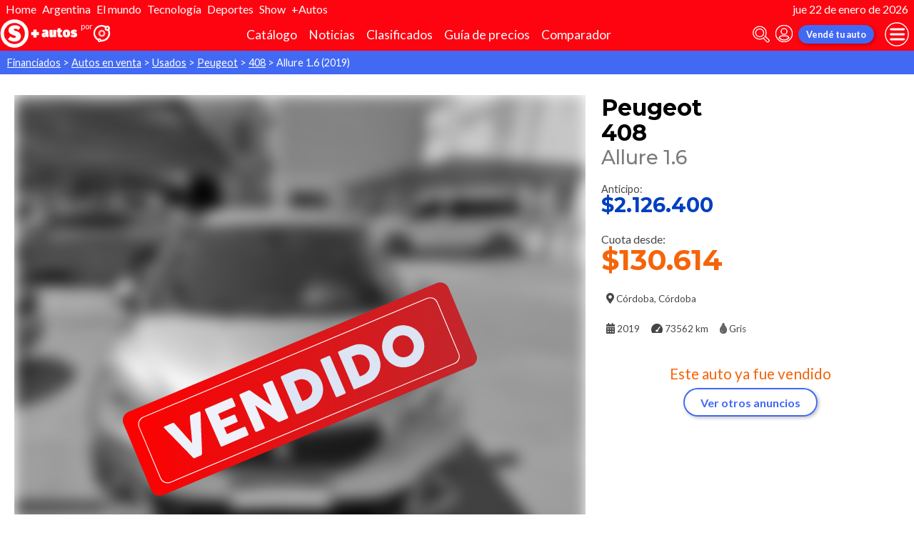

--- FILE ---
content_type: text/html; charset=utf-8
request_url: http://autocosmos.elsol.com.ar/auto/usado/peugeot/408/allure-16/6ed8cc82c0c745c2abb3a4dc6694f273
body_size: 111556
content:
<!DOCTYPE html>
<html lang="es-AR">
<head>
	<meta name="viewport" content="width=device-width" />
	<title>Peugeot 408 Allure 1.6 financiado en cuotas anticipo $2.126.400 cuotas desde $130.614</title>
	<link rel="canonical" href="https://www.autocosmos.com.ar/auto/usado/peugeot/408/allure-16/6ed8cc82c0c745c2abb3a4dc6694f273" />
	<link rel="shortcut icon" type="image/png" href="/favicon.png">
	<link rel="icon" href="/favicon.ico" type="image/x-icon">
	<meta charset="UTF-8" />
	<meta name="author" content="Autocosmos" />
	<meta name="copyright" content="Autocosmos.com" />
	<meta name="viewport" content="width=device-width, initial-scale=1" />
	<meta name="mobile-web-app-capable" content="yes">
	<meta name="apple-mobile-web-app-status-bar-style" content="black-translucent" />
	<meta http-equiv="X-UA-Compatible" content="IE=Edge">
	<meta name="theme-color" content="#4269f4" />
		<meta property="fb:app_id" content="129664360436048" />
		<meta name="msvalidate.01" content="F6C4600B88E512FF418EB10D07D101F7" />
	
        <meta name="ROBOTS" content="NOINDEX" />
    <meta name="description" content="Peugeot 408 Allure 1.6 financiado en cuotas anticipo $2.126.400 cuotas desde $130.614 en Cordoba Cordoba Argentina. En venta por Turin Fiat" />
    <meta name="keywords" content="venta Autos financiados, compra Autos financiados, clasificados, clasificados Peugeot, clasificados Peugeot 408, Auto financiados Peugeot, Auto financiados Peugeot 408, comprar Peugeot 408" />
    <meta property="og:url" content="https://www.autocosmos.com.ar/auto/usado/peugeot/408/allure-16/6ed8cc82c0c745c2abb3a4dc6694f273" />
    <meta property="og:type" content="product" />
    <meta property="og:title" content="Peugeot 408 Allure 1.6 financiado en cuotas anticipo $2.126.400 cuotas desde $130.614" />
    <meta property="og:description" content="Peugeot 408 Allure 1.6 financiado en cuotas anticipo $2.126.400 cuotas desde $130.614 en Córdoba Córdoba Argentina. En venta por Turin Fiat" />
    <meta property="og:image" content="https://acroadtrip.blob.core.windows.net/publicaciones-imagenes/Large/peugeot/408/ar/RT_PU_2bac8848a51d419398ced99ba6984482.webp" />
    	<meta name="dfp_marca" content="peugeot" />
	<meta name="dfp_modelo" content="408" />
	<meta name="dfp_version" content="allure 1.6" />
	<meta name="dfp_marcaNick" content="peugeot" />
	<meta name="dfp_modeloNick" content="408" />
	<meta name="dfp_versionNick" content="allure-16" />
	<meta name="dfp_anio" content="2019" />
	<meta name="dfp_rangoPrecio" content="0" />
	<meta name="dfp_privado" content="empresa" />
	<meta name="dfp_segmentoNick" content="sedan" />
	<meta name="dfp_carseller" content="264829" />
	<meta name="dfp_region" content="córdoba" />
	<meta name="dfp_city" content="córdoba" />
	<meta name="dfp_action" content="publicacion" />
	<meta name="dfp_controller" content="auto" />
	<meta name="dfp_partner" content="diarioelsolonline" />
<meta name="dfp_url" content="https://www.autocosmos.com.ar/auto/usado/peugeot/408/allure-16/6ed8cc82c0c745c2abb3a4dc6694f273" />
<meta name="dfp_urlencoded" content="https%3A%2F%2Fwww.autocosmos.com.ar%2Fauto%2Fusado%2Fpeugeot%2F408%2Fallure-16%2F6ed8cc82c0c745c2abb3a4dc6694f273" />

		
		
			<link href="/css/style.min.css?v=wruj7xvVl48tJkXqqm1fHHROnw0p-fi_17Z1qxZ86yw" rel="stylesheet" />
		
	
    <style>
        .contact__floating-button.m-fixed:before {
            content: "¡Preguntar!";
        }

        @media (min-width: 768px) {
            .contact__floating-button.m-fixed:before {
                content: none;
            }

            .contact__floating-button.m-fixed:after {
                content: "¡Preguntar!";
            }
        }

        .autocert {
            border-bottom: solid 1px var(--grey6);
        }

        .autocert-title__group {
            font-size: 1.2rem;
            font-weight: 700;
            color: var(--azulTurquesaACS);
            margin-top: 0.6rem;
        }

        .autocert-title__group:empty {
            margin-top: 0;
        }

        .autocert-title {
            font-size: 1rem;
            padding-left: .5rem;
        }

        .autocert-likert {
               display: flex
;
    grid-gap: 0.3rem;
    margin-left: 1rem;
    margin-top: 0.3rem;
    margin-bottom: 0.5rem;
        } .autocert-likert img{
            filter: invert(33%) sepia(62%) saturate(2522%) hue-rotate(217deg) brightness(99%) contrast(94%);
                width: 1rem;
                width: 1.5rem;
        }

        .autocert-bool{
            margin-left: 1rem;
            margin-top: 0.3rem;
            margin-bottom: 0.5rem;
        }
    </style>

		<link rel="stylesheet" href="/css/partners/DiarioElSolOnline.css?v=uZvEySxLelLtMOw60HJXHIpwVCpQ9DMjpeIFQXHOTZA" />
	
			<script>
				window.dataLayer = window.dataLayer || [];
				window.dataLayer.push({ 'gtm.start': new Date().getTime(), event: 'gtm.js' });
			</script>
			<script async src="https://www.googletagmanager.com/gtm.js?id=GTM-TV9Z354"></script>
	
	
    <script>
        +function () {
            let d = new FormData()
            d.append('uid', '6ed8cc82-c0c7-45c2-abb3-a4dc6694f273')
            d.append('ckt', 'tZ+CNYlZ3ggOtATUeUwG8fMO+Vqtcv7m')
            fetch('/auto/viewed', { method: 'PATCH', body: d })
        }();
    </script>
    <script async src="https://securepubads.g.doubleclick.net/tag/js/gpt.js"></script> 
<script>
window.googletag = window.googletag || {};
googletag.cmd = googletag.cmd || [];
googletag.cmd.push(function(){
		const ac_advs = [];
		ac_advs.forEach(function(s){
				if (s.sizes && s.sizes.length > 0) {googletag.defineSlot(s.adUnit, s.sizes, s.id).addService(googletag.pubads())}
				else {googletag.defineOutOfPageSlot(s.adUnit, s.id).addService(googletag.pubads())}
    });
});
googletag.cmd.push(function(){
var mvs = document.querySelectorAll('meta[name^=dfp_]');
mvs && mvs.forEach(function(mv){var vn = mv.getAttribute('name').replace('dfp_', ''); googletag.pubads().setTargeting(vn, mv.getAttribute('content'));});
});
googletag.cmd.push(function () { googletag.pubads().enableSingleRequest(); googletag.pubads().collapseEmptyDivs(); googletag.enableServices(); });
</script>


	
	<!-- Facebook Pixel Code -->
<script>
  !function(f,b,e,v,n,t,s)
  {if(f.fbq)return;n=f.fbq=function(){n.callMethod?
  n.callMethod.apply(n,arguments):n.queue.push(arguments)};
  if(!f._fbq)f._fbq=n;n.push=n;n.loaded=!0;n.version='2.0';
  n.queue=[];t=b.createElement(e);t.async=!0;
  t.src=v;s=b.getElementsByTagName(e)[0];
  s.parentNode.insertBefore(t,s)}(window, document,'script',
  'https://connect.facebook.net/en_US/fbevents.js');
  fbq('init', '253024492361145');
  fbq('track', 'PageView');
</script>
<noscript>
<img height="1" width="1" style="display:none" src="https://www.facebook.com/tr?id=253024492361145&ev=PageView&noscript=1"/>
</noscript>
<!-- End Facebook Pixel Code -->
	
</head>
<body>
	
	
	<div class="m-hidden m-overlay" data-toggle="overlay"></div>
	
	<header class="header" role="banner">
		<div class="elSol-container">
    <ul>
        <li><a href="http://elsol.com.ar/" target="_self" rel="_self">Home</a></li>
        <li><a href="https://www.elsol.com.ar/tags/el-pais" target="_self" rel="_self">Argentina</a></li>
        <li><a href="https://www.elsol.com.ar/tags/el-mundo" target="_self" rel="_self">El mundo</a></li>
        <li><a href="https://www.elsol.com.ar/tags/ciencia-tecnologia" target="_self" rel="_self">Tecnología</a></li>
        <li><a href="https://www.elsol.com.ar/tags/deportes" target="_self" rel="_self">Deportes</a></li>
        <li><a href="https://www.elsol.com.ar/tags/show" target="_self" rel="_self">Show</a></li>
        <li><a href="http://autocosmos.elsol.com.ar/" target="_self" rel="_self">+Autos</a></li>
    </ul>
    <p>jue 22 de enero de 2026</p>
</div>
<div class="header__container">
    <div class="header__partner-logo">
        <img src="/img/partners/DiarioElSolOnline.png" alt="Logo Diario El Sol Online">
    </div>
    <a class="header__iso" title="Autocosmos, encontrá el auto de tus sueños" href="/">
        <img src="/img/logo/iso-white.svg" alt="logo autocosmos">
    </a>
    <ul class="header__nav" role="navigation">
            <li><a href="http://autocosmos.elsol.com.ar/catalogo" class="subNav__item" title="Cat&#xE1;logo">Cat&#xE1;logo</a></li>
            <li><a href="http://noticiasautocosmos.elsol.com.ar/" class="subNav__item" title="Noticias">Noticias</a></li>
            <li><a href="http://autocosmos.elsol.com.ar/auto" class="subNav__item" title="Clasificados">Clasificados</a></li>
            <li><a href="http://autocosmos.elsol.com.ar/guiadeprecios" class="subNav__item" title="Gu&#xED;a de precios">Gu&#xED;a de precios</a></li>
            <li><a href="http://autocosmos.elsol.com.ar/catalogo/comparar" class="subNav__item" title="Comparador">Comparador</a></li>
    </ul>
    <button class="header__search-button" data-role="mobile-search-button" tabindex="0" aria-label="abrir barra de busqueda" aria-pressed="false" id="search">
        <svg xmlns="http://www.w3.org/2000/svg" class="search-icon" viewBox="0 0 512 512" aria-hidden="true"><path fill="currentColor" d="M505 442.7L405.3 343c-4.5-4.5-10.6-7-17-7H372c27.6-35.3 44-79.7 44-128C416 93.1 322.9 0 208 0S0 93.1 0 208s93.1 208 208 208c48.3 0 92.7-16.4 128-44v16.3c0 6.4 2.5 12.5 7 17l99.7 99.7c9.4 9.4 24.6 9.4 33.9 0l28.3-28.3c9.4-9.4 9.4-24.6.1-34zM208 336c-70.7 0-128-57.2-128-128 0-70.7 57.2-128 128-128 70.7 0 128 57.2 128 128 0 70.7-57.2 128-128 128z" /></svg>
    </button>
    <form class="header__search" action="/auto" method="get" data-role="mobile-search-input" aria-label="Buscar" role="search" aria-expanded="false" aria-labelledby="search">
        <input name="q" type="text" class="header__search-input" autocomplete="off" placeholder="Buscar autos, noticias, servicios...">
        <button type="submit" aria-label="buscar" class="header__search-submit" tabindex="0">
            <svg xmlns="http://www.w3.org/2000/svg" class="search-icon" viewBox="0 0 512 512" aria-hidden="true" style="width: 1.4rem;"><path fill="currentColor" d="M505 442.7L405.3 343c-4.5-4.5-10.6-7-17-7H372c27.6-35.3 44-79.7 44-128C416 93.1 322.9 0 208 0S0 93.1 0 208s93.1 208 208 208c48.3 0 92.7-16.4 128-44v16.3c0 6.4 2.5 12.5 7 17l99.7 99.7c9.4 9.4 24.6 9.4 33.9 0l28.3-28.3c9.4-9.4 9.4-24.6.1-34zM208 336c-70.7 0-128-57.2-128-128 0-70.7 57.2-128 128-128 70.7 0 128 57.2 128 128 0 70.7-57.2 128-128 128z" /></svg>
        </button>
    </form>
            <a class="header__login" href="/cuentas/login?returnUrl=http%3A%2F%2Fautocosmos.elsol.com.ar%2Fauto%2Fusado%2Fpeugeot%2F408%2Fallure-16%2F6ed8cc82c0c745c2abb3a4dc6694f273" title="Iniciar sesión"><svg xmlns="http://www.w3.org/2000/svg" viewBox="0 0 496 512" class="user-icon"><path fill="currentColor" d="M248 8C111 8 0 119 0 256s111 248 248 248 248-111 248-248S385 8 248 8zm0 96c48.6 0 88 39.4 88 88s-39.4 88-88 88-88-39.4-88-88 39.4-88 88-88zm0 344c-58.7 0-111.3-26.6-146.5-68.2 18.8-35.4 55.6-59.8 98.5-59.8 2.4 0 4.8.4 7.1 1.1 13 4.2 26.6 6.9 40.9 6.9 14.3 0 28-2.7 40.9-6.9 2.3-.7 4.7-1.1 7.1-1.1 42.9 0 79.7 24.4 98.5 59.8C359.3 421.4 306.7 448 248 448z" /></svg></a>

        <a href="http://autocosmos.elsol.com.ar/clasificados" class="btn m-primary m-small header__action" title="Vend&#xE9; tu auto">Vend&#xE9; tu auto</a>
    <button class="hamburger" data-role="menu-burger" aria-label="menu" aria-pressed="false" id="hamburger" tabindex="0">
        <div class="hamburger-icon" aria-hidden="true">
            <div class="hamburger-container">
                <span class="hamburger-bun-top"></span>
                <span class="hamburger-filling"></span>
                <span class="hamburger-bun-bot"></span>
            </div>
        </div>
    </button>
    <nav class="header__burger-nav" data-role="menu-burger-container" role="navigation" aria-expanded="false" aria-labelledby="hamburger"></nav>
</div>







	</header>
	<div class="breadcrumbs-wrapper">
		
    <nav class='breadcrumbs' aria-label="breadcrumb">
            <a href="/financiados" title="Autos financiados Cuotas">Financiados</a>
            &gt;
            <a href="/auto" title="Autos en venta">Autos en venta</a>
            &gt;
            <a href="/auto/usado" title="Autos usados de todas las marcas en Argentina">Usados</a>
            &gt;
            <a href="/auto/usado/peugeot" title="Peugeot usados en Argentina">Peugeot</a>
            &gt;
            <a href="/auto/usado/peugeot/408" title="Peugeot 408 usados en Argentina">408</a>
            &gt;
            <span>Allure 1.6 (2019)</span>
</nav>


	</div>
	<main role="main">
		
		
<article itemscope itemtype="http://schema.org/Car">
    <meta itemprop="name" content="Peugeot 408 Allure 1.6" />
    <meta itemprop="brand" content="Peugeot" />
    <meta itemprop="model" content="408" />
    <meta itemprop="image" content="https://acroadtrip.blob.core.windows.net/publicaciones-imagenes/Large/peugeot/408/ar/RT_PU_2bac8848a51d419398ced99ba6984482.webp" />
    <meta itemprop="url" content="https://www.autocosmos.com.ar/auto/usado/peugeot/408/allure-16/6ed8cc82c0c745c2abb3a4dc6694f273" />
    <meta itemprop="description" content="Peugeot 408 Allure 1.6 financiado en cuotas anticipo $2.126.400 cuotas desde $130.614" />
    <meta itemprop="itemCondition" content="http://schema.org/UsedCondition" />
    <section class="car-specifics hide-the-button">
        <div class="car-specifics__details">
            <h1 class="car-specifics__name">Peugeot<span class="car-specifics__model"> 408 </span><span class="car-specifics__version">Allure 1.6</span></h1>
            <div itemprop="offers" itemscope itemtype="http://schema.org/Offer">

                    <p class="car-specifics__price m-anticipo" itemprop="priceSpecification" itemscope itemtype="http://schema.org/PriceSpecification">
                        <meta itemprop="priceCurrency" content="ARS" />
                        Anticipo:
                        <strong itemprop="price" content="2126400">$2.126.400</strong>
                    </p>
                    <p class="car-specifics__price m-cuota" itemprop="priceSpecification" itemscope itemtype="http://schema.org/PriceSpecification">
                        <meta itemprop="priceCurrency" content="ARS" />
                        Cuota desde:
                        <strong itemprop="price" content="130614">$130.614</strong>
                    </p>
                <div class="car-specifics__extra-info" itemprop="availableAtOrFrom" itemscope itemtype="http://schema.org/Place">
                    <p itemprop="address" itemscope itemtype="http://schema.org/PostalAddress">
                        <svg xmlns="http://www.w3.org/2000/svg" viewBox="0 0 384 512"><title>Ubicación</title><path fill="currentColor" d="M172.268 501.67C26.97 291.031 0 269.413 0 192 0 85.961 85.961 0 192 0s192 85.961 192 192c0 77.413-26.97 99.031-172.268 309.67-9.535 13.774-29.93 13.773-39.464 0zM192 272c44.183 0 80-35.817 80-80s-35.817-80-80-80-80 35.817-80 80 35.817 80 80 80z"></path></svg>
                        <span itemprop="addressLocality">C&#xF3;rdoba</span>, <span itemprop="addressRegion">C&#xF3;rdoba</span>
                    </p>
                </div>
            </div>
            <div class="car-specifics__extra-info">
                    <p>
                        <svg xmlns="http://www.w3.org/2000/svg" viewBox="0 0 448 512"><title>Año</title><path fill="currentColor" d="M0 464c0 26.5 21.5 48 48 48h352c26.5 0 48-21.5 48-48V192H0v272zm320-196c0-6.6 5.4-12 12-12h40c6.6 0 12 5.4 12 12v40c0 6.6-5.4 12-12 12h-40c-6.6 0-12-5.4-12-12v-40zm0 128c0-6.6 5.4-12 12-12h40c6.6 0 12 5.4 12 12v40c0 6.6-5.4 12-12 12h-40c-6.6 0-12-5.4-12-12v-40zM192 268c0-6.6 5.4-12 12-12h40c6.6 0 12 5.4 12 12v40c0 6.6-5.4 12-12 12h-40c-6.6 0-12-5.4-12-12v-40zm0 128c0-6.6 5.4-12 12-12h40c6.6 0 12 5.4 12 12v40c0 6.6-5.4 12-12 12h-40c-6.6 0-12-5.4-12-12v-40zM64 268c0-6.6 5.4-12 12-12h40c6.6 0 12 5.4 12 12v40c0 6.6-5.4 12-12 12H76c-6.6 0-12-5.4-12-12v-40zm0 128c0-6.6 5.4-12 12-12h40c6.6 0 12 5.4 12 12v40c0 6.6-5.4 12-12 12H76c-6.6 0-12-5.4-12-12v-40zM400 64h-48V16c0-8.8-7.2-16-16-16h-32c-8.8 0-16 7.2-16 16v48H160V16c0-8.8-7.2-16-16-16h-32c-8.8 0-16 7.2-16 16v48H48C21.5 64 0 85.5 0 112v48h448v-48c0-26.5-21.5-48-48-48z"></path></svg>
                        <span itemprop="modelDate">2019</span>
                    </p>
                    <p>
                        <svg xmlns="http://www.w3.org/2000/svg" viewBox="0 0 576 512" style="overflow:visible;"><title>Kilometraje</title><path fill="currentColor" d="M288 32C128.94 32 0 160.94 0 320c0 52.8 14.25 102.26 39.06 144.8 5.61 9.62 16.3 15.2 27.44 15.2h443c11.14 0 21.83-5.58 27.44-15.2C561.75 422.26 576 372.8 576 320c0-159.06-128.94-288-288-288zm163.2 174.41L342.65 351.14c5.81 9.63 9.35 20.79 9.35 32.86 0 11.72-3.38 22.55-8.88 32H232.88c-5.5-9.45-8.88-20.28-8.88-32 0-35.35 28.65-64 64-64 5.65 0 11.02.96 16.24 2.34L412.8 177.59c7.98-10.56 23-12.72 33.61-4.8 10.59 7.96 12.75 23.01 4.79 33.62z"></path></svg>                    
                        <span itemprop="mileageFromOdometer" content="KMT 73562">73562 km</span>
                    </p>
                    <p>
                        <svg aria-hidden="true" xmlns="http://www.w3.org/2000/svg" viewBox="0 0 352 512" style="color: #666664;"><title>Color</title><path fill="currentColor" stroke-width="20" stroke="#4d4d4d" d="M205.22 22.09c-7.94-28.78-49.44-30.12-58.44 0C100.01 179.85 0 222.72 0 333.91 0 432.35 78.72 512 176 512s176-79.65 176-178.09c0-111.75-99.79-153.34-146.78-311.82zM176 448c-61.75 0-112-50.25-112-112 0-8.84 7.16-16 16-16s16 7.16 16 16c0 44.11 35.89 80 80 80 8.84 0 16 7.16 16 16s-7.16 16-16 16z" class=""></path></svg>
                        <span itemprop="color">Gris</span>
                    </p>

            </div>
        </div>
        <div class="car-specifics__image m-blur m-vendido ">
            <figure data-gallery-slider="trigger" data-gallery-slider-target="#slider-dialog" data-gallery-slider-show-full-screen-class="modal-gallery-visible" data-gallery-slider-hide-full-screen-class="modal-gallery-hidden">
                <picture>
                    <source media="(min-width: 480px)" srcset="https://acroadtrip.blob.core.windows.net/publicaciones-imagenes/Medium/peugeot/408/ar/RT_PU_2bac8848a51d419398ced99ba6984482.webp" />
                    <img src="https://acroadtrip.blob.core.windows.net/publicaciones-imagenes/Small/peugeot/408/ar/RT_PU_2bac8848a51d419398ced99ba6984482.webp" alt="foto Peugeot 408 Allure 1.6 financiado en cuotas anticipo $2.126.400 cuotas desde $130.614" onerror="photosSliderOff(this)" />
                </picture>
                    <span class="car-specifics__image-icon"><svg xmlns="http://www.w3.org/2000/svg" class="images-solid" viewBox="0 0 576 512"><path fill="currentColor" d="M480 416v16c0 26.51-21.49 48-48 48H48c-26.51 0-48-21.49-48-48V176c0-26.51 21.49-48 48-48h16v208c0 44.112 35.888 80 80 80h336zm96-80V80c0-26.51-21.49-48-48-48H144c-26.51 0-48 21.49-48 48v256c0 26.51 21.49 48 48 48h384c26.51 0 48-21.49 48-48zM256 128c0 26.51-21.49 48-48 48s-48-21.49-48-48 21.49-48 48-48 48 21.49 48 48zm-96 144l55.515-55.515c4.686-4.686 12.284-4.686 16.971 0L272 256l135.515-135.515c4.686-4.686 12.284-4.686 16.971 0L512 208v112H160v-48z" /></svg></span>
            </figure>
        </div>
            <div class="car-specifics__no-form">
                <p>Este auto ya fue vendido</p>
                <a href="/auto/usado/peugeot/408" title="Peugeot 408 usados en Argentina" class="btn m-primary m-outline">Ver otros anuncios</a>
            </div>
    </section>
    <div class="section-container">
    </div>
    <div class="section-container">
            
            <section class="section">
                <h2 class="section__subtitle">Especificaciones técnicas</h2>
                    <div class="grid-container">
                        <div class="grid-container__content m-full">
                                <div class="m-two-items-table">
                                    <table class="ficha">
                                        <caption class="m-small">Motor</caption>
                                        <tbody>
                                                <tr>
                                                    <td>Combustible</td>
                                                    <td>nafta</td>
                                                </tr>
                                                <tr>
                                                    <td>Cilindrada</td>
                                                    <td>1587 cc</td>
                                                </tr>
                                                <tr>
                                                    <td>Potencia</td>
                                                    <td>115/5800 cv/rpm</td>
                                                </tr>
                                                <tr>
                                                    <td>Torque</td>
                                                    <td>153/4000 N&#xB7;m/rpm</td>
                                                </tr>
                                                <tr>
                                                    <td>Alimentaci&#xF3;n</td>
                                                    <td>inyecci&#xF3;n electr&#xF3;nica multipunto</td>
                                                </tr>
                                                <tr>
                                                    <td>Cilindros</td>
                                                    <td>4 en l&#xED;nea</td>
                                                </tr>
                                                <tr>
                                                    <td>V&#xE1;lvulas</td>
                                                    <td>16</td>
                                                </tr>
                                                <tr>
                                                    <td>Sistema start / stop</td>
                                                    <td>no</td>
                                                </tr>
                                        </tbody>
                                    </table>
                                </div>
                                <div class="m-two-items-table">
                                    <table class="ficha">
                                        <caption class="m-small">Performance</caption>
                                        <tbody>
                                                <tr>
                                                    <td>Aceleraci&#xF3;n 0-100 km/h</td>
                                                    <td>11,9 s</td>
                                                </tr>
                                                <tr>
                                                    <td>Consumo en ciudad</td>
                                                    <td>N/D</td>
                                                </tr>
                                                <tr>
                                                    <td>Consumo en ruta</td>
                                                    <td>N/D</td>
                                                </tr>
                                                <tr>
                                                    <td>Consumo mixto</td>
                                                    <td>N/D</td>
                                                </tr>
                                                <tr>
                                                    <td>Velocidad m&#xE1;xima</td>
                                                    <td>189 km/h</td>
                                                </tr>
                                        </tbody>
                                    </table>
                                </div>
                        </div>
                        
                    </div>
                    <div class="grid-container">
                        <div class="grid-container__content m-full">
                                <div class="m-two-items-table">
                                    <table class="ficha">
                                        <caption class="m-small">Transmisi&#xF3;n y chasis</caption>
                                        <tbody>
                                                <tr>
                                                    <td>Motor - tracci&#xF3;n</td>
                                                    <td>delantero - delantera</td>
                                                </tr>
                                                <tr>
                                                    <td>Transmisi&#xF3;n</td>
                                                    <td>manual 5 velocidades</td>
                                                </tr>
                                                <tr>
                                                    <td>Neum&#xE1;ticos</td>
                                                    <td>205/55/R16</td>
                                                </tr>
                                                <tr>
                                                    <td>Frenos (del. - tras.)</td>
                                                    <td>discos ventilados - discos ventilados</td>
                                                </tr>
                                                <tr>
                                                    <td>Suspensi&#xF3;n delantera</td>
                                                    <td>independiente tipo McPherson con brazos triangulares transversales, resortes helicoidales y amortiguadores telesc&#xF3;picos hidr&#xE1;ulicos presurizados</td>
                                                </tr>
                                                <tr>
                                                    <td>Suspensi&#xF3;n trasera</td>
                                                    <td>ruedas independientes, tren trasero a traversa deformable y amortiguadores hidr&#xE1;ulicos presurizados</td>
                                                </tr>
                                        </tbody>
                                    </table>
                                </div>
                                <div class="m-two-items-table">
                                    <table class="ficha">
                                        <caption class="m-small">Medidas y capacidades</caption>
                                        <tbody>
                                                <tr>
                                                    <td>Largo</td>
                                                    <td>4690 mm</td>
                                                </tr>
                                                <tr>
                                                    <td>Ancho sin espejos</td>
                                                    <td>N/D</td>
                                                </tr>
                                                <tr>
                                                    <td>Ancho con espejos</td>
                                                    <td>1802 mm</td>
                                                </tr>
                                                <tr>
                                                    <td>Alto</td>
                                                    <td>1505 mm</td>
                                                </tr>
                                                <tr>
                                                    <td>Distancia entre ejes</td>
                                                    <td>2710 mm</td>
                                                </tr>
                                                <tr>
                                                    <td>Ba&#xFA;l</td>
                                                    <td>526 dm3</td>
                                                </tr>
                                                <tr>
                                                    <td>Tanque de combustible</td>
                                                    <td>60 l</td>
                                                </tr>
                                                <tr>
                                                    <td>Peso</td>
                                                    <td>1465 kg</td>
                                                </tr>
                                                <tr>
                                                    <td>Capacidad de carga</td>
                                                    <td>N/D</td>
                                                </tr>
                                                <tr>
                                                    <td>Altura de piso</td>
                                                    <td>N/D</td>
                                                </tr>
                                        </tbody>
                                    </table>
                                </div>
                        </div>
                        
                    </div>
                <div class="grid-container">
                    <div class="grid-container__content m-full">
                        <p class="m-legal">
                            Si bien Autocosmos ha realizado el mayor esfuerzo para asegurar que los datos sean
                            completos y confiables, siempre existe el riesgo que la información cambie entre el tiempo que
                            usted la recibe y la usa. Por tal motivo, Autocosmos no garantiza de ninguna manera la
                            información. Por favor tenga cuidado al utilizar la información.
                        </p>
                    </div>
                </div>
            </section>
            
            <section class="section">
                <h2 class="section__subtitle">Equipamiento</h2>
                    <div class="grid-container">
                        <div class="grid-container__content m-full">
                                <div class="m-two-items-table">
                                    <table class="ficha">
                                        <caption class="m-small">Confort</caption>
                                        <tbody>
                                                <tr>
                                                    <td>Aire acondicionado</td>
                                                    <td>manual</td>
                                                </tr>
                                                <tr>
                                                    <td>Alarma de luces encendidas</td>
                                                    <td>s&#xED;</td>
                                                </tr>
                                                <tr>
                                                    <td>Asientos delanteros</td>
                                                    <td>con ajuste en altura solo conductor, con ajuste manual</td>
                                                </tr>
                                                <tr>
                                                    <td>Asientos traseros</td>
                                                    <td>abatibles 60/40</td>
                                                </tr>
                                                <tr>
                                                    <td>Tapizados</td>
                                                    <td>cuero</td>
                                                </tr>
                                                <tr>
                                                    <td>Cierre de puertas</td>
                                                    <td>centralizado con comando a distancia</td>
                                                </tr>
                                                <tr>
                                                    <td>Vidrios (del. - tras.)</td>
                                                    <td>el&#xE9;ctricos - el&#xE9;ctricos</td>
                                                </tr>
                                                <tr>
                                                    <td>Espejos exteriores</td>
                                                    <td>el&#xE9;ctricos</td>
                                                </tr>
                                                <tr>
                                                    <td>Espejo interior</td>
                                                    <td>antideslumbrante autom&#xE1;tico</td>
                                                </tr>
                                                <tr>
                                                    <td>Faros delanteros</td>
                                                    <td>con apagado autom&#xE1;tico, con regulaci&#xF3;n interna</td>
                                                </tr>
                                                <tr>
                                                    <td>Faros antiniebla</td>
                                                    <td>delanteros y traseros</td>
                                                </tr>
                                                <tr>
                                                    <td>Computadora de a bordo</td>
                                                    <td>s&#xED;</td>
                                                </tr>
                                                <tr>
                                                    <td>Direcci&#xF3;n asistida</td>
                                                    <td>hidr&#xE1;ulica progresiva</td>
                                                </tr>
                                                <tr>
                                                    <td>Llantas</td>
                                                    <td>aleaci&#xF3;n</td>
                                                </tr>
                                                <tr>
                                                    <td>Techo solar</td>
                                                    <td>no tiene</td>
                                                </tr>
                                                <tr>
                                                    <td>Volante</td>
                                                    <td>con ajuste en altura y profundidad, multifunci&#xF3;n</td>
                                                </tr>
                                                <tr>
                                                    <td>Apertura de ba&#xFA;l y tapa de combustible</td>
                                                    <td>interna y a distancia solo ba&#xFA;l</td>
                                                </tr>
                                                <tr>
                                                    <td>Sensores de estacionamiento</td>
                                                    <td>traseros</td>
                                                </tr>
                                        </tbody>
                                    </table>
                                </div>
                                <div class="m-two-items-table">
                                    <table class="ficha">
                                        <caption class="m-small">Seguridad</caption>
                                        <tbody>
                                                <tr>
                                                    <td>ABS</td>
                                                    <td>s&#xED;</td>
                                                </tr>
                                                <tr>
                                                    <td>Distribuci&#xF3;n electr&#xF3;nica de frenado</td>
                                                    <td>s&#xED;</td>
                                                </tr>
                                                <tr>
                                                    <td>Asistencia en frenada de emergencia</td>
                                                    <td>s&#xED;</td>
                                                </tr>
                                                <tr>
                                                    <td>Airbag</td>
                                                    <td>conductor y acompa&#xF1;ante</td>
                                                </tr>
                                                <tr>
                                                    <td>Alarma e inmovilizador de motor</td>
                                                    <td>alarma e inmovilizador de motor</td>
                                                </tr>
                                                <tr>
                                                    <td>Anclaje para asientos infantiles</td>
                                                    <td>s&#xED;</td>
                                                </tr>
                                                <tr>
                                                    <td>Cinturones de seguridad</td>
                                                    <td>delanteros inerciales pirot&#xE9;cnicos, traseros inerciales (2) y central p&#xE9;lvico</td>
                                                </tr>
                                                <tr>
                                                    <td>Otros</td>
                                                    <td>asistente para arranque en pendientes</td>
                                                </tr>
                                                <tr>
                                                    <td>Tercera luz de stop</td>
                                                    <td>s&#xED;</td>
                                                </tr>
                                                <tr>
                                                    <td>Encendido autom&#xE1;tico de balizas</td>
                                                    <td>s&#xED;</td>
                                                </tr>
                                                <tr>
                                                    <td>Autobloqueo de puertas con velocidad</td>
                                                    <td>s&#xED;</td>
                                                </tr>
                                                <tr>
                                                    <td>Control de estabilidad</td>
                                                    <td>s&#xED;</td>
                                                </tr>
                                        </tbody>
                                    </table>
                                </div>
                        </div>
                        
                    </div>
                    <div class="grid-container">
                        <div class="grid-container__content m-full">
                                <div class="m-two-items-table">
                                    <table class="ficha">
                                        <caption class="m-small">Comunicaci&#xF3;n y entretenimiento</caption>
                                        <tbody>
                                                <tr>
                                                    <td>Equipo de m&#xFA;sica</td>
                                                    <td>AM - FM y CD con lector de Mp3, y WMA, con comandos de audio al volante</td>
                                                </tr>
                                                <tr>
                                                    <td>Parlantes</td>
                                                    <td> 6</td>
                                                </tr>
                                                <tr>
                                                    <td>Conexi&#xF3;n auxiliar (iPod y Mp3)</td>
                                                    <td>s&#xED;</td>
                                                </tr>
                                                <tr>
                                                    <td>Conexi&#xF3;n USB</td>
                                                    <td>s&#xED;</td>
                                                </tr>
                                                <tr>
                                                    <td>Interfaz bluetooth</td>
                                                    <td>s&#xED;</td>
                                                </tr>
                                                <tr>
                                                    <td>Disco r&#xED;gido</td>
                                                    <td>16 GB</td>
                                                </tr>
                                                <tr>
                                                    <td>Sistema de navegaci&#xF3;n</td>
                                                    <td>satelital (GPS)</td>
                                                </tr>
                                        </tbody>
                                    </table>
                                </div>
                        </div>
                        
                    </div>
                <div class="grid-container">
                    <div class="grid-container__content m-full">
                        <p class="m-legal">
                            Si bien Autocosmos ha realizado el mayor esfuerzo para asegurar que los datos sean
                            completos y confiables, siempre existe el riesgo que la información cambie entre el tiempo que
                            usted la recibe y la usa. Por tal motivo, Autocosmos no garantiza de ninguna manera la
                            información. Por favor tenga cuidado al utilizar la información.
                        </p>
                    </div>
                </div>
            </section>
    </div>
</article>
    
    <section class="section">
        <div class="grid-container">
            <h2 class="section__title">Oportunidades Peugeot 408</h2>
            <div class="grid-container__content m-full">
                <div class="oportunidades-comparacion">
                    <div class="cheapest-card__header">
                        <img class="cheapest-card__header-img" src="https://acroadtrip.blob.core.windows.net/marcas-img/peugeot/small.png" alt="Logo Peugeot" />
                        <p>Peugeot 408</p>
                    </div>
                            <a href="/auto/usado/peugeot/408" class="card cheapest-card" title="Peugeot 408 usados en Argentina">
            <span class="cheapest-card__title">
                <span class="cheapest-card__area">Usados de</span> <span class="cheapest-card__brand">Peugeot</span>
                    <span class="cheapest-card__model">408</span>
            </span>
            <p class="cheapest-card__price">
                <span class="cheapest-card__price-title"> desde:</span>
                <strong class="cheapest-card__price-value m-usado">$10.900.000</strong>
            </p>
        </a>


                </div>
            </div>
        </div>
    </section>
    
    <section class="section light-back">
        <div class="grid-container">
            <h2 class="section__title">Los interesados en este aviso también vieron</h2>
            <div class="grid-container__content m-tile-container">
                    <article class="card listing-card " itemscope itemtype="http://schema.org/Car">
    <meta itemprop="itemCondition" content="http://schema.org/UsedCondition" />
    <meta itemprop="name" content="Peugeot 408" />
    <meta itemprop="description" content="Peugeot 408 Allure Pack 1.6 THP Tiptronic usado (2017) color Blanco Banquise precio u$s15.000" />
    <a itemprop="url" href="/auto/usado/peugeot/408/allure-pack-16-thp-tiptronic/3b6b990d62b844babe3d3acfd8d6ea80" title="Peugeot 408 Allure Pack 1.6 THP Tiptronic usado (2017) color Blanco Banquise precio u$s15.000">
        <figure class="listing-card__image">
            <img itemprop="image" content="https://acroadtrip.blob.core.windows.net/publicaciones-imagenes/Large/peugeot/408/ar/RT_PU_8795a5bc93cc4caf9d830107f0b62cc0.webp" src="https://acroadtrip.blob.core.windows.net/publicaciones-imagenes/Small/peugeot/408/ar/RT_PU_8795a5bc93cc4caf9d830107f0b62cc0.webp" alt="Peugeot 408 Allure Pack 1.6 THP Tiptronic usado (2017) color Blanco Banquise precio u$s15.000" onerror="replacePublicacionNoPhoto(this)" />
        </figure>
        <div class="listing-card__content">
            <div class="listing-card__car">
                <span class="listing-card__brand" itemprop="brand">Peugeot</span>
                <div class="listing-card__name" itemprop="model">
                    <span class="listing-card__model">408</span> <span class="listing-card__version">Allure Pack 1.6 THP Tiptronic</span>
                </div>
            </div>
                <div class="listing-card__info m-ellipsis">
                    <span itemprop="modelDate" class="listing-card__year">2017</span> | <span itemprop="mileageFromOdometer" class="listing-card__km" content="KMT 66000">66000 km</span>
                </div>
            <div class="listing-card__offer" itemprop="offers" itemscope itemtype="http://schema.org/Offer">
                <div class="listing-card__location m-ellipsis" itemprop="availableAtOrFrom" itemscope itemtype="http://schema.org/Place">
                    <span itemprop="address" itemscope itemtype="http://schema.org/PostalAddress">
                        <span class="listing-card__city" itemprop="addressLocality">Moron | </span><span class="listing-card__province" itemprop="addressRegion">Buenos Aires (A.M.B.A.)</span>
                    </span>
                </div>
                    <span class="listing-card__price ">
                        <meta itemprop="priceCurrency" content="USD" />
                        <span class="listing-card__price-value" itemprop="price" content="15000">u$s15.000</span>
                    </span>
            </div>
        </div>
    </a>
</article>
                    <article class="card listing-card " itemscope itemtype="http://schema.org/Car">
    <meta itemprop="itemCondition" content="http://schema.org/UsedCondition" />
    <meta itemprop="name" content="Peugeot 408" />
    <meta itemprop="description" content="Peugeot 408 Feline THP Tiptronic usado (2018) color Blanco precio $15.800.000" />
    <a itemprop="url" href="/auto/usado/peugeot/408/feline-thp-tiptronic/f2703d9e8c494e8a99a3499cc81c2f90" title="Peugeot 408 Feline THP Tiptronic usado (2018) color Blanco precio $15.800.000">
        <figure class="listing-card__image">
            <img itemprop="image" content="https://acroadtrip.blob.core.windows.net/publicaciones-imagenes/Large/peugeot/408/ar/RT_PU_44dcc40e305e45b2993e0f026b5c5391.webp" src="https://acroadtrip.blob.core.windows.net/publicaciones-imagenes/Small/peugeot/408/ar/RT_PU_44dcc40e305e45b2993e0f026b5c5391.webp" alt="Peugeot 408 Feline THP Tiptronic usado (2018) color Blanco precio $15.800.000" onerror="replacePublicacionNoPhoto(this)" />
        </figure>
        <div class="listing-card__content">
            <div class="listing-card__car">
                <span class="listing-card__brand" itemprop="brand">Peugeot</span>
                <div class="listing-card__name" itemprop="model">
                    <span class="listing-card__model">408</span> <span class="listing-card__version">Feline THP Tiptronic</span>
                </div>
            </div>
                <div class="listing-card__info m-ellipsis">
                    <span itemprop="modelDate" class="listing-card__year">2018</span> | <span itemprop="mileageFromOdometer" class="listing-card__km" content="KMT 68000">68000 km</span>
                </div>
            <div class="listing-card__offer" itemprop="offers" itemscope itemtype="http://schema.org/Offer">
                <div class="listing-card__location m-ellipsis" itemprop="availableAtOrFrom" itemscope itemtype="http://schema.org/Place">
                    <span itemprop="address" itemscope itemtype="http://schema.org/PostalAddress">
                        <span class="listing-card__city" itemprop="addressLocality">Flores | </span><span class="listing-card__province" itemprop="addressRegion">Ciudad Aut&#xF3;noma Buenos Aires</span>
                    </span>
                </div>
                    <span class="listing-card__price ">
                        <meta itemprop="priceCurrency" content="ARS" />
                        <span class="listing-card__price-value" itemprop="price" content="15800000">$15.800.000</span>
                    </span>
            </div>
        </div>
    </a>
        <figure class="listing-card__logoimg">
            <img src="https://acroadtrip.blob.core.windows.net/agencias-imgs/ar/000000265988/logopub.jpg" alt="Logo Oscar Automotores" onerror="this.parentNode.remove()" />
        </figure>
</article>
                    <article class="card listing-card " itemscope itemtype="http://schema.org/Car">
    <meta itemprop="itemCondition" content="http://schema.org/UsedCondition" />
    <meta itemprop="name" content="Peugeot 408" />
    <meta itemprop="description" content="Peugeot 408 Allure Plus THP usado (2016) color Gris Aluminium precio $14.000.000" />
    <a itemprop="url" href="/auto/usado/peugeot/408/allure-plus-thp/c8fc9022c128470c94058efe47bf9f48" title="Peugeot 408 Allure Plus THP usado (2016) color Gris Aluminium precio $14.000.000">
        <figure class="listing-card__image">
            <img itemprop="image" content="https://acroadtrip.blob.core.windows.net/publicaciones-imagenes/Large/peugeot/408/ar/RT_PU_b3f20d2be2d94cc69afd2564d2cdff28.webp" src="https://acroadtrip.blob.core.windows.net/publicaciones-imagenes/Small/peugeot/408/ar/RT_PU_b3f20d2be2d94cc69afd2564d2cdff28.webp" alt="Peugeot 408 Allure Plus THP usado (2016) color Gris Aluminium precio $14.000.000" onerror="replacePublicacionNoPhoto(this)" />
        </figure>
        <div class="listing-card__content">
            <div class="listing-card__car">
                <span class="listing-card__brand" itemprop="brand">Peugeot</span>
                <div class="listing-card__name" itemprop="model">
                    <span class="listing-card__model">408</span> <span class="listing-card__version">Allure Plus THP</span>
                </div>
            </div>
                <div class="listing-card__info m-ellipsis">
                    <span itemprop="modelDate" class="listing-card__year">2016</span> | <span itemprop="mileageFromOdometer" class="listing-card__km" content="KMT 72500">72500 km</span>
                </div>
            <div class="listing-card__offer" itemprop="offers" itemscope itemtype="http://schema.org/Offer">
                <div class="listing-card__location m-ellipsis" itemprop="availableAtOrFrom" itemscope itemtype="http://schema.org/Place">
                    <span itemprop="address" itemscope itemtype="http://schema.org/PostalAddress">
                        <span class="listing-card__city" itemprop="addressLocality">Casilda | </span><span class="listing-card__province" itemprop="addressRegion">Santa Fe</span>
                    </span>
                </div>
                    <span class="listing-card__price ">
                        <meta itemprop="priceCurrency" content="ARS" />
                        <span class="listing-card__price-value" itemprop="price" content="14000000">$14.000.000</span>
                    </span>
            </div>
        </div>
    </a>
</article>
                    <article class="card listing-card " itemscope itemtype="http://schema.org/Car">
    <meta itemprop="itemCondition" content="http://schema.org/UsedCondition" />
    <meta itemprop="name" content="Renault Logan" />
    <meta itemprop="description" content="Renault Logan 1.6 Authentique Plus usado (2019) color Gris Acero financiado en cuotas(anticipo $3.000.000 cuotas desde $500.000)" />
    <a itemprop="url" href="/auto/usado/renault/logan/16-authentique-plus/7c3b72db27df49039b22408799f162bb" title="Renault Logan 1.6 Authentique Plus usado (2019) color Gris Acero financiado en cuotas(anticipo $3.000.000 cuotas desde $500.000)">
        <figure class="listing-card__image">
            <img itemprop="image" content="https://acroadtrip.blob.core.windows.net/publicaciones-imagenes/Large/renault/logan/ar/RT_PU_99f43738674f4cc3967bc03c7687d1f8.webp" src="https://acroadtrip.blob.core.windows.net/publicaciones-imagenes/Small/renault/logan/ar/RT_PU_99f43738674f4cc3967bc03c7687d1f8.webp" alt="Renault Logan 1.6 Authentique Plus usado (2019) color Gris Acero financiado en cuotas(anticipo $3.000.000 cuotas desde $500.000)" onerror="replacePublicacionNoPhoto(this)" />
        </figure>
        <div class="listing-card__content">
                <span class="listing-card__certificado" title="Usado con garantía extendida">
                    <svg xmlns="http://www.w3.org/2000/svg" viewBox="0 0 923.15 1089.72"><path d="M220.22,558l-39.3-70.89-153.59-277q-18.43.94-36.89.08L-202.41,558l-70.84-167.25-179.42,28.43L-268.52,87a369.17,369.17,0,0,1-63.34-98.21A368.6,368.6,0,0,1-363.17-160.6,368.83,368.83,0,0,1-334-305.09a369.8,369.8,0,0,1,79.53-118,369.78,369.78,0,0,1,118-79.52A368.83,368.83,0,0,1,8-531.77a368.83,368.83,0,0,1,144.49,29.19,369.78,369.78,0,0,1,118,79.52,369.8,369.8,0,0,1,79.53,118A368.83,368.83,0,0,1,379.17-160.6,368.58,368.58,0,0,1,348.23-12a369.28,369.28,0,0,1-62.59,97.8L470.48,419.14,291.06,390.71ZM-224.6,303l31.71,74.86L-53.42,126.34l26.36,3.15a298.44,298.44,0,0,0,71.62-.19L47,129h2.45c7,0,24.41,2.07,35,21.2L210.71,377.88,242.42,303l80.42,12.74L187.6,71.86,209.67,50.8C268-4.89,300.17-80,300.17-160.6,300.17-321.7,169.1-452.77,8-452.77S-284.17-321.7-284.17-160.6c0,81.18,32.52,156.62,91.55,212.4l22.28,21L-305,315.76Z" transform="translate(452.67 531.77)" style="fill:#fff" /><polygon points="527.23 538.85 436.82 588.97 669.13 1007.96 720.41 886.91 850.33 907.49 618.02 488.51 527.61 538.64 527.23 538.85" style="fill:#f9e33d" /><polygon points="397.92 538.85 488.33 588.97 256.02 1007.96 204.74 886.91 74.82 907.49 307.13 488.51 397.54 538.64 397.92 538.85" style="fill:#f9e33d" /><circle cx="461.67" cy="379.44" r="331.67" style="fill:#edbf00" /><circle cx="461.67" cy="379.44" r="273.14" style="fill:#f9e33d" /><polygon points="461.55 184.02 524.85 312.29 666.4 332.85 563.97 432.69 588.15 573.67 461.55 507.11 334.94 573.67 359.12 432.69 256.69 332.85 398.24 312.29 461.55 184.02" style="fill:#edbf00" /></svg>
                </span>
            <div class="listing-card__car">
                <span class="listing-card__brand" itemprop="brand">Renault</span>
                <div class="listing-card__name" itemprop="model">
                    <span class="listing-card__model">Logan</span> <span class="listing-card__version">1.6 Authentique Plus</span>
                </div>
            </div>
                <div class="listing-card__info m-ellipsis">
                    <span itemprop="modelDate" class="listing-card__year">2019</span> | <span itemprop="mileageFromOdometer" class="listing-card__km" content="KMT 31000">31000 km</span>
                </div>
            <div class="listing-card__offer" itemprop="offers" itemscope itemtype="http://schema.org/Offer">
                <div class="listing-card__location m-ellipsis" itemprop="availableAtOrFrom" itemscope itemtype="http://schema.org/Place">
                    <span itemprop="address" itemscope itemtype="http://schema.org/PostalAddress">
                        <span class="listing-card__city" itemprop="addressLocality">Puerto Madero | </span><span class="listing-card__province" itemprop="addressRegion">Ciudad Aut&#xF3;noma Buenos Aires</span>
                    </span>
                </div>
                    <div itemprop="priceSpecification" itemscope itemtype="http://schema.org/PriceSpecification" class="listing-card__price m-anticipo ">
                        <meta itemprop="priceCurrency" content="ARS" />
                        <span class="listing-card__price-title">Anticipo: </span>
                        <span class="listing-card__price-value" itemprop="price" content="3000000">$3.000.000</span>
                    </div>
                    <div itemprop="priceSpecification" itemscope itemtype="http://schema.org/PriceSpecification" class="listing-card__price m-cuota">
                        <meta itemprop="priceCurrency" content="ARS" />
                        <span class="listing-card__price-title">Cuotas desde: </span>
                        <span class="listing-card__price-value" itemprop="price" content="500000">$500.000</span>
                    </div>
            </div>
        </div>
    </a>
</article>
                    <article class="card listing-card " itemscope itemtype="http://schema.org/Car">
    <meta itemprop="itemCondition" content="http://schema.org/UsedCondition" />
    <meta itemprop="name" content="Peugeot 408" />
    <meta itemprop="description" content="Peugeot 408 Allure NAV usado (2017) color Blanco precio $14.000.000" />
    <a itemprop="url" href="/auto/usado/peugeot/408/allure-nav/ed1155711b7145a68e9ad055f6e4b3e9" title="Peugeot 408 Allure NAV usado (2017) color Blanco precio $14.000.000">
        <figure class="listing-card__image">
            <img itemprop="image" content="https://acroadtrip.blob.core.windows.net/publicaciones-imagenes/Large/peugeot/408/ar/RT_PU_3271fb87235344dd8b1d23feb6cc7142.webp" src="https://acroadtrip.blob.core.windows.net/publicaciones-imagenes/Small/peugeot/408/ar/RT_PU_3271fb87235344dd8b1d23feb6cc7142.webp" alt="Peugeot 408 Allure NAV usado (2017) color Blanco precio $14.000.000" onerror="replacePublicacionNoPhoto(this)" />
        </figure>
        <div class="listing-card__content">
            <div class="listing-card__car">
                <span class="listing-card__brand" itemprop="brand">Peugeot</span>
                <div class="listing-card__name" itemprop="model">
                    <span class="listing-card__model">408</span> <span class="listing-card__version">Allure NAV</span>
                </div>
            </div>
                <div class="listing-card__info m-ellipsis">
                    <span itemprop="modelDate" class="listing-card__year">2017</span> | <span itemprop="mileageFromOdometer" class="listing-card__km" content="KMT 109000">109000 km</span>
                </div>
            <div class="listing-card__offer" itemprop="offers" itemscope itemtype="http://schema.org/Offer">
                <div class="listing-card__location m-ellipsis" itemprop="availableAtOrFrom" itemscope itemtype="http://schema.org/Place">
                    <span itemprop="address" itemscope itemtype="http://schema.org/PostalAddress">
                        <span class="listing-card__city" itemprop="addressLocality">Franck | </span><span class="listing-card__province" itemprop="addressRegion">Santa Fe</span>
                    </span>
                </div>
                    <span class="listing-card__price ">
                        <meta itemprop="priceCurrency" content="ARS" />
                        <span class="listing-card__price-value" itemprop="price" content="14000000">$14.000.000</span>
                    </span>
            </div>
        </div>
    </a>
</article>
                    <article class="card listing-card " itemscope itemtype="http://schema.org/Car">
    <meta itemprop="itemCondition" content="http://schema.org/UsedCondition" />
    <meta itemprop="name" content="Peugeot 408" />
    <meta itemprop="description" content="Peugeot 408 Allure 1.6 usado (2017) color Blanco precio u$s10.000" />
    <a itemprop="url" href="/auto/usado/peugeot/408/allure-16/d621aa53a6be43aba376118cce67d618" title="Peugeot 408 Allure 1.6 usado (2017) color Blanco precio u$s10.000">
        <figure class="listing-card__image">
            <img itemprop="image" content="https://acroadtrip.blob.core.windows.net/publicaciones-imagenes/Large/peugeot/408/ar/RT_PU_d7fdb210d9fe40359d0c69ede93c1e46.webp" src="https://acroadtrip.blob.core.windows.net/publicaciones-imagenes/Small/peugeot/408/ar/RT_PU_d7fdb210d9fe40359d0c69ede93c1e46.webp" alt="Peugeot 408 Allure 1.6 usado (2017) color Blanco precio u$s10.000" onerror="replacePublicacionNoPhoto(this)" />
        </figure>
        <div class="listing-card__content">
            <div class="listing-card__car">
                <span class="listing-card__brand" itemprop="brand">Peugeot</span>
                <div class="listing-card__name" itemprop="model">
                    <span class="listing-card__model">408</span> <span class="listing-card__version">Allure 1.6</span>
                </div>
            </div>
                <div class="listing-card__info m-ellipsis">
                    <span itemprop="modelDate" class="listing-card__year">2017</span> | <span itemprop="mileageFromOdometer" class="listing-card__km" content="KMT 108000">108000 km</span>
                </div>
            <div class="listing-card__offer" itemprop="offers" itemscope itemtype="http://schema.org/Offer">
                <div class="listing-card__location m-ellipsis" itemprop="availableAtOrFrom" itemscope itemtype="http://schema.org/Place">
                    <span itemprop="address" itemscope itemtype="http://schema.org/PostalAddress">
                        <span class="listing-card__city" itemprop="addressLocality">Mendoza | </span><span class="listing-card__province" itemprop="addressRegion">Mendoza</span>
                    </span>
                </div>
                    <span class="listing-card__price ">
                        <meta itemprop="priceCurrency" content="USD" />
                        <span class="listing-card__price-value" itemprop="price" content="10000">u$s10.000</span>
                    </span>
            </div>
        </div>
    </a>
</article>
                    <article class="card listing-card " itemscope itemtype="http://schema.org/Car">
    <meta itemprop="itemCondition" content="http://schema.org/UsedCondition" />
    <meta itemprop="name" content="Peugeot 408" />
    <meta itemprop="description" content="Peugeot 408 Allure Plus 1.6 THP usado (2016) color Blanco precio $15.000.000" />
    <a itemprop="url" href="/auto/usado/peugeot/408/allure-plus-16-thp/bf43b43eaf014e0d92403e9567898dd7" title="Peugeot 408 Allure Plus 1.6 THP usado (2016) color Blanco precio $15.000.000">
        <figure class="listing-card__image">
            <img itemprop="image" content="https://acroadtrip.blob.core.windows.net/publicaciones-imagenes/Large/peugeot/408/ar/RT_PU_03bc5111d254444dbacfc95603ff7ba4.webp" src="https://acroadtrip.blob.core.windows.net/publicaciones-imagenes/Small/peugeot/408/ar/RT_PU_03bc5111d254444dbacfc95603ff7ba4.webp" alt="Peugeot 408 Allure Plus 1.6 THP usado (2016) color Blanco precio $15.000.000" onerror="replacePublicacionNoPhoto(this)" />
        </figure>
        <div class="listing-card__content">
            <div class="listing-card__car">
                <span class="listing-card__brand" itemprop="brand">Peugeot</span>
                <div class="listing-card__name" itemprop="model">
                    <span class="listing-card__model">408</span> <span class="listing-card__version">Allure Plus 1.6 THP</span>
                </div>
            </div>
                <div class="listing-card__info m-ellipsis">
                    <span itemprop="modelDate" class="listing-card__year">2016</span> | <span itemprop="mileageFromOdometer" class="listing-card__km" content="KMT 99000">99000 km</span>
                </div>
            <div class="listing-card__offer" itemprop="offers" itemscope itemtype="http://schema.org/Offer">
                <div class="listing-card__location m-ellipsis" itemprop="availableAtOrFrom" itemscope itemtype="http://schema.org/Place">
                    <span itemprop="address" itemscope itemtype="http://schema.org/PostalAddress">
                        <span class="listing-card__city" itemprop="addressLocality">Yerba Buena - Marcos Paz | </span><span class="listing-card__province" itemprop="addressRegion">Tucum&#xE1;n</span>
                    </span>
                </div>
                    <span class="listing-card__price ">
                        <meta itemprop="priceCurrency" content="ARS" />
                        <span class="listing-card__price-value" itemprop="price" content="15000000">$15.000.000</span>
                    </span>
            </div>
        </div>
    </a>
</article>
                    <article class="card listing-card " itemscope itemtype="http://schema.org/Car">
    <meta itemprop="itemCondition" content="http://schema.org/UsedCondition" />
    <meta itemprop="name" content="Peugeot 408" />
    <meta itemprop="description" content="Peugeot 408 Allure Pack 1.6 THP Tiptronic usado (2018) color Blanco Banquise precio $17.500.000" />
    <a itemprop="url" href="/auto/usado/peugeot/408/allure-pack-16-thp-tiptronic/637ecee586ed47dc9ee98c578c619145" title="Peugeot 408 Allure Pack 1.6 THP Tiptronic usado (2018) color Blanco Banquise precio $17.500.000">
        <figure class="listing-card__image">
            <img itemprop="image" content="https://acroadtrip.blob.core.windows.net/publicaciones-imagenes/Large/peugeot/408/ar/RT_PU_3d3b5ab2f37e444892367c7abb92457c.webp" src="https://acroadtrip.blob.core.windows.net/publicaciones-imagenes/Small/peugeot/408/ar/RT_PU_3d3b5ab2f37e444892367c7abb92457c.webp" alt="Peugeot 408 Allure Pack 1.6 THP Tiptronic usado (2018) color Blanco Banquise precio $17.500.000" onerror="replacePublicacionNoPhoto(this)" />
        </figure>
        <div class="listing-card__content">
            <div class="listing-card__car">
                <span class="listing-card__brand" itemprop="brand">Peugeot</span>
                <div class="listing-card__name" itemprop="model">
                    <span class="listing-card__model">408</span> <span class="listing-card__version">Allure Pack 1.6 THP Tiptronic</span>
                </div>
            </div>
                <div class="listing-card__info m-ellipsis">
                    <span itemprop="modelDate" class="listing-card__year">2018</span> | <span itemprop="mileageFromOdometer" class="listing-card__km" content="KMT 77000">77000 km</span>
                </div>
            <div class="listing-card__offer" itemprop="offers" itemscope itemtype="http://schema.org/Offer">
                <div class="listing-card__location m-ellipsis" itemprop="availableAtOrFrom" itemscope itemtype="http://schema.org/Place">
                    <span itemprop="address" itemscope itemtype="http://schema.org/PostalAddress">
                        <span class="listing-card__city" itemprop="addressLocality">Puerto Madero | </span><span class="listing-card__province" itemprop="addressRegion">Ciudad Aut&#xF3;noma Buenos Aires</span>
                    </span>
                </div>
                    <span class="listing-card__price ">
                        <meta itemprop="priceCurrency" content="ARS" />
                        <span class="listing-card__price-value" itemprop="price" content="17500000">$17.500.000</span>
                    </span>
            </div>
        </div>
    </a>
</article>
                    <article class="card listing-card " itemscope itemtype="http://schema.org/Car">
    <meta itemprop="itemCondition" content="http://schema.org/UsedCondition" />
    <meta itemprop="name" content="Peugeot 408" />
    <meta itemprop="description" content="Peugeot 408 Feline HDi usado (2019) color Blanco precio $20.700.000" />
    <a itemprop="url" href="/auto/usado/peugeot/408/feline-hdi/9e34eb142b2144878b39340f42bc6427" title="Peugeot 408 Feline HDi usado (2019) color Blanco precio $20.700.000">
        <figure class="listing-card__image">
            <img itemprop="image" content="https://acroadtrip.blob.core.windows.net/publicaciones-imagenes/Large/peugeot/408/ar/RT_PU_b10a7466069844fa9439462ed64faa9b.webp" src="https://acroadtrip.blob.core.windows.net/publicaciones-imagenes/Small/peugeot/408/ar/RT_PU_b10a7466069844fa9439462ed64faa9b.webp" alt="Peugeot 408 Feline HDi usado (2019) color Blanco precio $20.700.000" onerror="replacePublicacionNoPhoto(this)" />
        </figure>
        <div class="listing-card__content">
            <div class="listing-card__car">
                <span class="listing-card__brand" itemprop="brand">Peugeot</span>
                <div class="listing-card__name" itemprop="model">
                    <span class="listing-card__model">408</span> <span class="listing-card__version">Feline HDi</span>
                </div>
            </div>
                <div class="listing-card__info m-ellipsis">
                    <span itemprop="modelDate" class="listing-card__year">2019</span> | <span itemprop="mileageFromOdometer" class="listing-card__km" content="KMT 90000">90000 km</span>
                </div>
            <div class="listing-card__offer" itemprop="offers" itemscope itemtype="http://schema.org/Offer">
                <div class="listing-card__location m-ellipsis" itemprop="availableAtOrFrom" itemscope itemtype="http://schema.org/Place">
                    <span itemprop="address" itemscope itemtype="http://schema.org/PostalAddress">
                        <span class="listing-card__city" itemprop="addressLocality">Parana | </span><span class="listing-card__province" itemprop="addressRegion">Entre R&#xED;os</span>
                    </span>
                </div>
                    <span class="listing-card__price ">
                        <meta itemprop="priceCurrency" content="ARS" />
                        <span class="listing-card__price-value" itemprop="price" content="20700000">$20.700.000</span>
                    </span>
            </div>
        </div>
    </a>
</article>
                    <article class="card listing-card " itemscope itemtype="http://schema.org/Car">
    <meta itemprop="itemCondition" content="http://schema.org/UsedCondition" />
    <meta itemprop="name" content="Peugeot 408" />
    <meta itemprop="description" content="Peugeot 408 Allure 2014/15 usado (2016) color Gris precio $14.000.000" />
    <a itemprop="url" href="/auto/usado/peugeot/408/allure-201415/fd3542b322fa4c1cba2324cc8b8a6c21" title="Peugeot 408 Allure 2014/15 usado (2016) color Gris precio $14.000.000">
        <figure class="listing-card__image">
            <img itemprop="image" content="https://acroadtrip.blob.core.windows.net/publicaciones-imagenes/Large/peugeot/408/ar/RT_PU_f0994f5eb1a142bd816622cecc4de268.webp" src="https://acroadtrip.blob.core.windows.net/publicaciones-imagenes/Small/peugeot/408/ar/RT_PU_f0994f5eb1a142bd816622cecc4de268.webp" alt="Peugeot 408 Allure 2014/15 usado (2016) color Gris precio $14.000.000" onerror="replacePublicacionNoPhoto(this)" />
        </figure>
        <div class="listing-card__content">
            <div class="listing-card__car">
                <span class="listing-card__brand" itemprop="brand">Peugeot</span>
                <div class="listing-card__name" itemprop="model">
                    <span class="listing-card__model">408</span> <span class="listing-card__version">Allure 2014/15</span>
                </div>
            </div>
                <div class="listing-card__info m-ellipsis">
                    <span itemprop="modelDate" class="listing-card__year">2016</span> | <span itemprop="mileageFromOdometer" class="listing-card__km" content="KMT 118000">118000 km</span>
                </div>
            <div class="listing-card__offer" itemprop="offers" itemscope itemtype="http://schema.org/Offer">
                <div class="listing-card__location m-ellipsis" itemprop="availableAtOrFrom" itemscope itemtype="http://schema.org/Place">
                    <span itemprop="address" itemscope itemtype="http://schema.org/PostalAddress">
                        <span class="listing-card__city" itemprop="addressLocality">Monte Castro | </span><span class="listing-card__province" itemprop="addressRegion">Ciudad Aut&#xF3;noma Buenos Aires</span>
                    </span>
                </div>
                    <span class="listing-card__price ">
                        <meta itemprop="priceCurrency" content="ARS" />
                        <span class="listing-card__price-value" itemprop="price" content="14000000">$14.000.000</span>
                    </span>
            </div>
        </div>
    </a>
</article>
                    <article class="card listing-card " itemscope itemtype="http://schema.org/Car">
    <meta itemprop="itemCondition" content="http://schema.org/UsedCondition" />
    <meta itemprop="name" content="Ford Ka &#x2B;" />
    <meta itemprop="description" content="Ford Ka &#x2B; SE usado (2018) color Rojo financiado en cuotas(anticipo $6.000.000 cuotas desde $950.000)" />
    <a itemprop="url" href="/auto/usado/ford/ka-/se/2e88a6be03964e1da2500f7ea991a01e" title="Ford Ka &#x2B; SE usado (2018) color Rojo financiado en cuotas(anticipo $6.000.000 cuotas desde $950.000)">
        <figure class="listing-card__image">
            <img itemprop="image" content="https://acroadtrip.blob.core.windows.net/publicaciones-imagenes/Large/ford/ka-/ar/RT_PU_9e2ec72d1ed24d109e50e026fbecee17.webp" src="https://acroadtrip.blob.core.windows.net/publicaciones-imagenes/Small/ford/ka-/ar/RT_PU_9e2ec72d1ed24d109e50e026fbecee17.webp" alt="Ford Ka &#x2B; SE usado (2018) color Rojo financiado en cuotas(anticipo $6.000.000 cuotas desde $950.000)" onerror="replacePublicacionNoPhoto(this)" />
        </figure>
        <div class="listing-card__content">
            <div class="listing-card__car">
                <span class="listing-card__brand" itemprop="brand">Ford</span>
                <div class="listing-card__name" itemprop="model">
                    <span class="listing-card__model">Ka &#x2B;</span> <span class="listing-card__version">SE</span>
                </div>
            </div>
                <div class="listing-card__info m-ellipsis">
                    <span itemprop="modelDate" class="listing-card__year">2018</span> | <span itemprop="mileageFromOdometer" class="listing-card__km" content="KMT 85197">85197 km</span>
                </div>
            <div class="listing-card__offer" itemprop="offers" itemscope itemtype="http://schema.org/Offer">
                <div class="listing-card__location m-ellipsis" itemprop="availableAtOrFrom" itemscope itemtype="http://schema.org/Place">
                    <span itemprop="address" itemscope itemtype="http://schema.org/PostalAddress">
                        <span class="listing-card__city" itemprop="addressLocality">Yerba Buena - Marcos Paz | </span><span class="listing-card__province" itemprop="addressRegion">Tucum&#xE1;n</span>
                    </span>
                </div>
                    <div itemprop="priceSpecification" itemscope itemtype="http://schema.org/PriceSpecification" class="listing-card__price m-anticipo ">
                        <meta itemprop="priceCurrency" content="ARS" />
                        <span class="listing-card__price-title">Anticipo: </span>
                        <span class="listing-card__price-value" itemprop="price" content="6000000">$6.000.000</span>
                    </div>
                    <div itemprop="priceSpecification" itemscope itemtype="http://schema.org/PriceSpecification" class="listing-card__price m-cuota">
                        <meta itemprop="priceCurrency" content="ARS" />
                        <span class="listing-card__price-title">Cuotas desde: </span>
                        <span class="listing-card__price-value" itemprop="price" content="950000">$950.000</span>
                    </div>
            </div>
        </div>
    </a>
        <figure class="listing-card__logoimg">
            <img src="https://acroadtrip.blob.core.windows.net/agencias-imgs/ar/000000266229/logopub.jpg" alt="Logo Boxes Automotores y Servicios" onerror="this.parentNode.remove()" />
        </figure>
</article>
                    <article class="card listing-card " itemscope itemtype="http://schema.org/Car">
    <meta itemprop="itemCondition" content="http://schema.org/UsedCondition" />
    <meta itemprop="name" content="Peugeot 408" />
    <meta itemprop="description" content="Peugeot 408 Allure HDi NAV usado (2016) color Gris Grafito precio u$s10.500" />
    <a itemprop="url" href="/auto/usado/peugeot/408/allure-hdi-nav/b5546dc7c07749a9af79611cb6efd083" title="Peugeot 408 Allure HDi NAV usado (2016) color Gris Grafito precio u$s10.500">
        <figure class="listing-card__image">
            <img itemprop="image" content="https://acroadtrip.blob.core.windows.net/publicaciones-imagenes/Large/peugeot/408/ar/RT_PU_a2a4d4f776fa4bb89ec94f22970b896f.webp" src="https://acroadtrip.blob.core.windows.net/publicaciones-imagenes/Small/peugeot/408/ar/RT_PU_a2a4d4f776fa4bb89ec94f22970b896f.webp" alt="Peugeot 408 Allure HDi NAV usado (2016) color Gris Grafito precio u$s10.500" onerror="replacePublicacionNoPhoto(this)" />
        </figure>
        <div class="listing-card__content">
            <div class="listing-card__car">
                <span class="listing-card__brand" itemprop="brand">Peugeot</span>
                <div class="listing-card__name" itemprop="model">
                    <span class="listing-card__model">408</span> <span class="listing-card__version">Allure HDi NAV</span>
                </div>
            </div>
                <div class="listing-card__info m-ellipsis">
                    <span itemprop="modelDate" class="listing-card__year">2016</span> | <span itemprop="mileageFromOdometer" class="listing-card__km" content="KMT 100000">100000 km</span>
                </div>
            <div class="listing-card__offer" itemprop="offers" itemscope itemtype="http://schema.org/Offer">
                <div class="listing-card__location m-ellipsis" itemprop="availableAtOrFrom" itemscope itemtype="http://schema.org/Place">
                    <span itemprop="address" itemscope itemtype="http://schema.org/PostalAddress">
                        <span class="listing-card__city" itemprop="addressLocality">Villa Del Parque | </span><span class="listing-card__province" itemprop="addressRegion">Ciudad Aut&#xF3;noma Buenos Aires</span>
                    </span>
                </div>
                    <span class="listing-card__price ">
                        <meta itemprop="priceCurrency" content="USD" />
                        <span class="listing-card__price-value" itemprop="price" content="10500">u$s10.500</span>
                    </span>
            </div>
        </div>
    </a>
</article>
            </div>
            
        </div>
    </section>
    
    <section class="section">
        <div class="grid-container">
            <h2 class="section__title">Oportunidades de compra de modelos rivales de Peugeot 408</h2>
            <div class="grid-container__content m-full">
                    <div class="rivals-card">
    <header class="rivals-card__header">
            <h4 class="rivals-card__header-title">Audi A4</h4>
    </header>
        <a class="rivals-card__item m-usado" href="/auto/usado/audi/a4" title="Audi A4 usados en Argentina">
            <span class="rivals-card__item-titulo">Usados</span>
            <span class="rivals-card__item-subtitulo">Audi A4 <span> desde</span></span>
            <span class="rivals-card__item-precio">u$s10.500</span>
        </a>
</div>
                    <div class="rivals-card">
    <header class="rivals-card__header">
            <h4 class="rivals-card__header-title">Volvo S40</h4>
    </header>
        <a class="rivals-card__item m-usado" href="/auto/usado/volvo/s40" title="Volvo S40 usados en Argentina">
            <span class="rivals-card__item-titulo">Usados</span>
            <span class="rivals-card__item-subtitulo">Volvo S40 <span> desde</span></span>
            <span class="rivals-card__item-precio">u$s9.000</span>
        </a>
</div>
            </div>
            
        </div>
    </section>

    <section id="remotePopup" class="modal-section" tabindex="-1" role="dialog" aria-hidden="true" data-role="contactar-producto-popup">
        <div class="modal-section__content form-modal" role="form" data-contactar-producto="wrapper">
            <div data-contactar-producto="result-wrapper" data-contactar-producto-popup="form">
            </div>
        </div>
    </section>
<section id="slider-dialog" class="modal-fullScreen" tabindex="-1" role="dialog" aria-hidden="true">
    <div class="gallery-fullScreen">
        <header>
            <button class="btn" data-gallery-slider="close">Cerrar <svg xmlns="http://www.w3.org/2000/svg" class="times-circle-solid" viewBox="0 0 512 512"><path fill="currentColor" d="M256 8C119 8 8 119 8 256s111 248 248 248 248-111 248-248S393 8 256 8zm0 448c-110.5 0-200-89.5-200-200S145.5 56 256 56s200 89.5 200 200-89.5 200-200 200zm101.8-262.2L295.6 256l62.2 62.2c4.7 4.7 4.7 12.3 0 17l-22.6 22.6c-4.7 4.7-12.3 4.7-17 0L256 295.6l-62.2 62.2c-4.7 4.7-12.3 4.7-17 0l-22.6-22.6c-4.7-4.7-4.7-12.3 0-17l62.2-62.2-62.2-62.2c-4.7-4.7-4.7-12.3 0-17l22.6-22.6c4.7-4.7 12.3-4.7 17 0l62.2 62.2 62.2-62.2c4.7-4.7 12.3-4.7 17 0l22.6 22.6c4.7 4.7 4.7 12.3 0 17z" /></svg></button>
            <h4 class="m-ellipsis"><span class="brand">Peugeot </span><span class="model">408 </span><span class="version">Allure 1.6</span></h4>
        </header>
        <div class="slide-container" data-gallery-slider="slides-background">
                    <picture>
                        <source media="(min-width:800px)" data-gallery-slider-img-srcset="https://acroadtrip.blob.core.windows.net/publicaciones-imagenes/ExtraLarge/peugeot/408/ar/RT_PU_2bac8848a51d419398ced99ba6984482.webp" />
                        <source media="(min-width:480px)" data-gallery-slider-img-srcset="https://acroadtrip.blob.core.windows.net/publicaciones-imagenes/Medium/peugeot/408/ar/RT_PU_2bac8848a51d419398ced99ba6984482.webp" />
                        <source media="(min-width:1px)" data-gallery-slider-img-srcset="https://acroadtrip.blob.core.windows.net/publicaciones-imagenes/Small/peugeot/408/ar/RT_PU_2bac8848a51d419398ced99ba6984482.webp" />
                        <img class="slide-img" data-gallery-slider="slide" />
                    </picture>
                    <picture>
                        <source media="(min-width:800px)" data-gallery-slider-img-srcset="https://acroadtrip.blob.core.windows.net/publicaciones-imagenes/ExtraLarge/peugeot/408/ar/RT_PU_cfdb4738ed1e45b2b4683238dc167f24.webp" />
                        <source media="(min-width:480px)" data-gallery-slider-img-srcset="https://acroadtrip.blob.core.windows.net/publicaciones-imagenes/Medium/peugeot/408/ar/RT_PU_cfdb4738ed1e45b2b4683238dc167f24.webp" />
                        <source media="(min-width:1px)" data-gallery-slider-img-srcset="https://acroadtrip.blob.core.windows.net/publicaciones-imagenes/Small/peugeot/408/ar/RT_PU_cfdb4738ed1e45b2b4683238dc167f24.webp" />
                        <img class="slide-img" data-gallery-slider="slide" />
                    </picture>
                
                    <picture>
                        <source media="(min-width:800px)" data-gallery-slider-img-srcset="https://acroadtrip.blob.core.windows.net/publicaciones-imagenes/ExtraLarge/peugeot/408/ar/RT_PU_4eda37b37c0743adbf8d79f069486404.webp" />
                        <source media="(min-width:480px)" data-gallery-slider-img-srcset="https://acroadtrip.blob.core.windows.net/publicaciones-imagenes/Medium/peugeot/408/ar/RT_PU_4eda37b37c0743adbf8d79f069486404.webp" />
                        <source media="(min-width:1px)" data-gallery-slider-img-srcset="https://acroadtrip.blob.core.windows.net/publicaciones-imagenes/Small/peugeot/408/ar/RT_PU_4eda37b37c0743adbf8d79f069486404.webp" />
                        <img class="slide-img" data-gallery-slider="slide" />
                    </picture>
                    <picture>
                        <source media="(min-width:800px)" data-gallery-slider-img-srcset="https://acroadtrip.blob.core.windows.net/publicaciones-imagenes/ExtraLarge/peugeot/408/ar/RT_PU_43a10a98ef184614bbb66b99b9b933b7.webp" />
                        <source media="(min-width:480px)" data-gallery-slider-img-srcset="https://acroadtrip.blob.core.windows.net/publicaciones-imagenes/Medium/peugeot/408/ar/RT_PU_43a10a98ef184614bbb66b99b9b933b7.webp" />
                        <source media="(min-width:1px)" data-gallery-slider-img-srcset="https://acroadtrip.blob.core.windows.net/publicaciones-imagenes/Small/peugeot/408/ar/RT_PU_43a10a98ef184614bbb66b99b9b933b7.webp" />
                        <img class="slide-img" data-gallery-slider="slide" />
                    </picture>
                    <picture>
                        <source media="(min-width:800px)" data-gallery-slider-img-srcset="https://acroadtrip.blob.core.windows.net/publicaciones-imagenes/ExtraLarge/peugeot/408/ar/RT_PU_0a3e25edd9504e53ac4857a3d874680f.webp" />
                        <source media="(min-width:480px)" data-gallery-slider-img-srcset="https://acroadtrip.blob.core.windows.net/publicaciones-imagenes/Medium/peugeot/408/ar/RT_PU_0a3e25edd9504e53ac4857a3d874680f.webp" />
                        <source media="(min-width:1px)" data-gallery-slider-img-srcset="https://acroadtrip.blob.core.windows.net/publicaciones-imagenes/Small/peugeot/408/ar/RT_PU_0a3e25edd9504e53ac4857a3d874680f.webp" />
                        <img class="slide-img" data-gallery-slider="slide" />
                    </picture>
                    <picture>
                        <source media="(min-width:800px)" data-gallery-slider-img-srcset="https://acroadtrip.blob.core.windows.net/publicaciones-imagenes/ExtraLarge/peugeot/408/ar/RT_PU_71ef80e1fb324e66a2a5a62d677c1bb3.webp" />
                        <source media="(min-width:480px)" data-gallery-slider-img-srcset="https://acroadtrip.blob.core.windows.net/publicaciones-imagenes/Medium/peugeot/408/ar/RT_PU_71ef80e1fb324e66a2a5a62d677c1bb3.webp" />
                        <source media="(min-width:1px)" data-gallery-slider-img-srcset="https://acroadtrip.blob.core.windows.net/publicaciones-imagenes/Small/peugeot/408/ar/RT_PU_71ef80e1fb324e66a2a5a62d677c1bb3.webp" />
                        <img class="slide-img" data-gallery-slider="slide" />
                    </picture>
                    <picture>
                        <source media="(min-width:800px)" data-gallery-slider-img-srcset="https://acroadtrip.blob.core.windows.net/publicaciones-imagenes/ExtraLarge/peugeot/408/ar/RT_PU_41d6ca6e8d304760a10b212b50d7d20c.webp" />
                        <source media="(min-width:480px)" data-gallery-slider-img-srcset="https://acroadtrip.blob.core.windows.net/publicaciones-imagenes/Medium/peugeot/408/ar/RT_PU_41d6ca6e8d304760a10b212b50d7d20c.webp" />
                        <source media="(min-width:1px)" data-gallery-slider-img-srcset="https://acroadtrip.blob.core.windows.net/publicaciones-imagenes/Small/peugeot/408/ar/RT_PU_41d6ca6e8d304760a10b212b50d7d20c.webp" />
                        <img class="slide-img" data-gallery-slider="slide" />
                    </picture>
                    <picture>
                        <source media="(min-width:800px)" data-gallery-slider-img-srcset="https://acroadtrip.blob.core.windows.net/publicaciones-imagenes/ExtraLarge/peugeot/408/ar/RT_PU_b52873a370bb4346b6e16c3d1efa0a98.webp" />
                        <source media="(min-width:480px)" data-gallery-slider-img-srcset="https://acroadtrip.blob.core.windows.net/publicaciones-imagenes/Medium/peugeot/408/ar/RT_PU_b52873a370bb4346b6e16c3d1efa0a98.webp" />
                        <source media="(min-width:1px)" data-gallery-slider-img-srcset="https://acroadtrip.blob.core.windows.net/publicaciones-imagenes/Small/peugeot/408/ar/RT_PU_b52873a370bb4346b6e16c3d1efa0a98.webp" />
                        <img class="slide-img" data-gallery-slider="slide" />
                    </picture>
                
                    <picture>
                        <source media="(min-width:800px)" data-gallery-slider-img-srcset="https://acroadtrip.blob.core.windows.net/publicaciones-imagenes/ExtraLarge/peugeot/408/ar/RT_PU_56d8ba9850af496bb162fb542d8e398d.webp" />
                        <source media="(min-width:480px)" data-gallery-slider-img-srcset="https://acroadtrip.blob.core.windows.net/publicaciones-imagenes/Medium/peugeot/408/ar/RT_PU_56d8ba9850af496bb162fb542d8e398d.webp" />
                        <source media="(min-width:1px)" data-gallery-slider-img-srcset="https://acroadtrip.blob.core.windows.net/publicaciones-imagenes/Small/peugeot/408/ar/RT_PU_56d8ba9850af496bb162fb542d8e398d.webp" />
                        <img class="slide-img" data-gallery-slider="slide" />
                    </picture>
                    <picture>
                        <source media="(min-width:800px)" data-gallery-slider-img-srcset="https://acroadtrip.blob.core.windows.net/publicaciones-imagenes/ExtraLarge/peugeot/408/ar/RT_PU_8609a3e4470c436aafe500e6e01f398a.webp" />
                        <source media="(min-width:480px)" data-gallery-slider-img-srcset="https://acroadtrip.blob.core.windows.net/publicaciones-imagenes/Medium/peugeot/408/ar/RT_PU_8609a3e4470c436aafe500e6e01f398a.webp" />
                        <source media="(min-width:1px)" data-gallery-slider-img-srcset="https://acroadtrip.blob.core.windows.net/publicaciones-imagenes/Small/peugeot/408/ar/RT_PU_8609a3e4470c436aafe500e6e01f398a.webp" />
                        <img class="slide-img" data-gallery-slider="slide" />
                    </picture>
                    <picture>
                        <source media="(min-width:800px)" data-gallery-slider-img-srcset="https://acroadtrip.blob.core.windows.net/publicaciones-imagenes/ExtraLarge/peugeot/408/ar/RT_PU_0adebd8bf95f4a31babff3d7dd210c8c.webp" />
                        <source media="(min-width:480px)" data-gallery-slider-img-srcset="https://acroadtrip.blob.core.windows.net/publicaciones-imagenes/Medium/peugeot/408/ar/RT_PU_0adebd8bf95f4a31babff3d7dd210c8c.webp" />
                        <source media="(min-width:1px)" data-gallery-slider-img-srcset="https://acroadtrip.blob.core.windows.net/publicaciones-imagenes/Small/peugeot/408/ar/RT_PU_0adebd8bf95f4a31babff3d7dd210c8c.webp" />
                        <img class="slide-img" data-gallery-slider="slide" />
                    </picture>
                    <picture>
                        <source media="(min-width:800px)" data-gallery-slider-img-srcset="https://acroadtrip.blob.core.windows.net/publicaciones-imagenes/ExtraLarge/peugeot/408/ar/RT_PU_1049cdb2a6cd44c8a82a9bd53ece0aff.webp" />
                        <source media="(min-width:480px)" data-gallery-slider-img-srcset="https://acroadtrip.blob.core.windows.net/publicaciones-imagenes/Medium/peugeot/408/ar/RT_PU_1049cdb2a6cd44c8a82a9bd53ece0aff.webp" />
                        <source media="(min-width:1px)" data-gallery-slider-img-srcset="https://acroadtrip.blob.core.windows.net/publicaciones-imagenes/Small/peugeot/408/ar/RT_PU_1049cdb2a6cd44c8a82a9bd53ece0aff.webp" />
                        <img class="slide-img" data-gallery-slider="slide" />
                    </picture>
                    <picture>
                        <source media="(min-width:800px)" data-gallery-slider-img-srcset="https://acroadtrip.blob.core.windows.net/publicaciones-imagenes/ExtraLarge/peugeot/408/ar/RT_PU_35360ff5aa464372a7102a99e92546bd.webp" />
                        <source media="(min-width:480px)" data-gallery-slider-img-srcset="https://acroadtrip.blob.core.windows.net/publicaciones-imagenes/Medium/peugeot/408/ar/RT_PU_35360ff5aa464372a7102a99e92546bd.webp" />
                        <source media="(min-width:1px)" data-gallery-slider-img-srcset="https://acroadtrip.blob.core.windows.net/publicaciones-imagenes/Small/peugeot/408/ar/RT_PU_35360ff5aa464372a7102a99e92546bd.webp" />
                        <img class="slide-img" data-gallery-slider="slide" />
                    </picture>
                    <picture>
                        <source media="(min-width:800px)" data-gallery-slider-img-srcset="https://acroadtrip.blob.core.windows.net/publicaciones-imagenes/ExtraLarge/peugeot/408/ar/RT_PU_bd4e6d2238e547e28cd958ea738ef934.webp" />
                        <source media="(min-width:480px)" data-gallery-slider-img-srcset="https://acroadtrip.blob.core.windows.net/publicaciones-imagenes/Medium/peugeot/408/ar/RT_PU_bd4e6d2238e547e28cd958ea738ef934.webp" />
                        <source media="(min-width:1px)" data-gallery-slider-img-srcset="https://acroadtrip.blob.core.windows.net/publicaciones-imagenes/Small/peugeot/408/ar/RT_PU_bd4e6d2238e547e28cd958ea738ef934.webp" />
                        <img class="slide-img" data-gallery-slider="slide" />
                    </picture>
                
                    <picture>
                        <source media="(min-width:800px)" data-gallery-slider-img-srcset="https://acroadtrip.blob.core.windows.net/publicaciones-imagenes/ExtraLarge/peugeot/408/ar/RT_PU_64c790f3aa274eafa856d419aa56eb8e.webp" />
                        <source media="(min-width:480px)" data-gallery-slider-img-srcset="https://acroadtrip.blob.core.windows.net/publicaciones-imagenes/Medium/peugeot/408/ar/RT_PU_64c790f3aa274eafa856d419aa56eb8e.webp" />
                        <source media="(min-width:1px)" data-gallery-slider-img-srcset="https://acroadtrip.blob.core.windows.net/publicaciones-imagenes/Small/peugeot/408/ar/RT_PU_64c790f3aa274eafa856d419aa56eb8e.webp" />
                        <img class="slide-img" data-gallery-slider="slide" />
                    </picture>
                
                <div class="buttons">
                    <button class="slider-arrow m-left" data-gallery-slider="goLeft">
                        <svg xmlns="http://www.w3.org/2000/svg" viewBox="0 0 256 512" class="angle-left-solid">
                            <path fill="currentColor" d="M31.7 239l136-136c9.4-9.4 24.6-9.4 33.9 0l22.6 22.6c9.4 9.4 9.4 24.6 0 33.9L127.9 256l96.4 96.4c9.4 9.4 9.4 24.6 0 33.9L201.7 409c-9.4 9.4-24.6 9.4-33.9 0l-136-136c-9.5-9.4-9.5-24.6-.1-34z" />
                        </svg>
                    </button>
                    <button class="slider-arrow m-right" data-gallery-slider="goRight"><svg xmlns="http://www.w3.org/2000/svg" viewBox="0 0 256 512" class="angle-right-solid"><path fill="currentColor" d="M224.3 273l-136 136c-9.4 9.4-24.6 9.4-33.9 0l-22.6-22.6c-9.4-9.4-9.4-24.6 0-33.9l96.4-96.4-96.4-96.4c-9.4-9.4-9.4-24.6 0-33.9L54.3 103c9.4-9.4 24.6-9.4 33.9 0l136 136c9.5 9.4 9.5 24.6.1 34z" /></svg></button>
                </div>
        </div>
            <div class="modal-adv" data-gallery-slider="adv-fixed" data-gallery-slider-advid="Photos_P_Fixed"></div>
    </div>
</section>

	</main>
	
	<footer class="footer" role="contentinfo">
		<div class="social-footer">
  <ul class="social-links">
    <li><a href="https://www.facebook.com/Autocosmos.Argentina" target="_blank" rel="noopener noreferrer" title="Facebook | Autocosmos" class="social-fb"></a></li>
      <li><a href="https://twitter.com/autocosmos_ar" target="_blank" rel="noopener noreferrer" title="Twitter | Autocosmos" class="social-tw"></a></li>
      <li><a href="https://www.youtube.com/user/AutocosmosAR" target="_blank" rel="noopener noreferrer" title="Youtube | Autocosmos" class="social-yt"></a></li>
      <li><a href="https://www.instagram.com/autocosmos.ar/" target="_blank" rel="noopener noreferrer" title="Instagram | Autocosmos" class="social-ig"></a></li>
      <li><a href="https://www.tiktok.com/@autocosmos.ar" target="_blank" rel="noopener noreferrer" title="TikTok | Autocosmos" class="social-tk"></a></li>
  </ul>
    <a href="http://autocosmos.elsol.com.ar/clasificados" class="btn m-primary m-small" title="Vend&#xE9; tu auto">Vend&#xE9; tu auto</a>
</div>
<div class="links-container">
  <nav class="company-links" aria-label="Institucionales">
    <ul>
      <li><a title="La empresa" href="/institucional/nosotros">La empresa</a></li>
      <li><a title="Atención al cliente" href="/contactar/sac">Atención al cliente</a></li>
      <li><a title="Términos y condiciones" href="/institucional/terminoscondiciones">Términos y condiciones</a></li>
      <li><a title="Políticas de privacidad" href="/institucional/politicaprivacidad">Políticas de privacidad</a></li>
        <li><a title="Pricing" href="/institucional/pricing">Pricing</a></li>
      <li><a title="Publicidad" href="/institucional/anunciar">Publicidad</a></li>
        <li><a title="Servicio para Concesionarias" href="/institucional/serviciosparaconcesionarias">Servicio para Concesionarias</a></li>
        <li><a href="https://feeds.feedburner.com/ac/rss-ar" title="RSS">RSS</a></li>
    </ul>
  </nav>
  <nav class="countries-links" aria-label="Paises">
    <ul>
      <li><a href="https://www.autocosmos.com.ar" title="Autocosmos Argentina">Argentina</a></li>
      <li><a href="https://www.autocosmos.cl" title="Autocosmos Chile">Chile</a></li>
      <li><a href="https://www.autocosmos.com.co" title="Autocosmos Colombia">Colombia</a></li>
      <li><a href="https://www.autocosmos.com.ec" title="Autocosmos Ecuador">Ecuador</a></li>
      <li><a href="https://www.autocosmos.us" title="Autocosmos Estados Unidos">Estados Unidos</a></li>
      <li><a href="https://www.autocosmos.com.mx" title="Autocosmos México">México</a></li>
      <li><a href="https://www.autocosmos.com.pe" title="Autocosmos Perú">Perú</a></li>
      <li><a href="http://www.autocosmos.com.uy" title="Autocosmos Uruguay">Uruguay</a></li>
      <li><a href="https://www.autocosmos.com.ve" title="Autocosmos Venezuela">Venezuela</a></li>
    </ul>
  </nav>
  <span class="copyright">&copy; 1999 - 2026 Autocosmos.com | Todos los derechos reservados.</span>
  <div class="legal-links">
      <a title="Data Fiscal" target="_F960AFIPInfo" rel="noreferrer noopener" href="http://qr.afip.gob.ar/?qr=OpXgPD-3wjojtDX-IbPo2Q,,"><img src="/img/dataFiscal/datafiscal.jpg" alt="QR data fiscal" class="dataFiscal" /></a>
      <a title="Internet Advertising Bureau | Argentina" target="_blank" rel="noreferrer noopener" href="http://www.iabargentina.com.ar/"><img src="/img/dataFiscal/iab.png" alt="logo IAB" class="iab"></a>
  </div>
    <p class="copyright">
      Contenido provisto por <a href="https://www.autocosmos.com.ar" title="Visita el sitio web de Autocosmos">Autocosmos</a> El Sol Diario Online advierte expresamente que no ofrece las informaciones ni comercializa los vehículos disponibles en la presente sección.
      Todos los servicios disponibles en esta sección están ofrecidos por <a href="https://www.autocosmos.com.ar" title="Visita el sitio web de Autocosmos">Autocosmos.com</a>.
      Por favor consulta sus <a href="/institucional/terminoscondiciones">Términos y Condiciones de servicio</a> y su <a href="/institucional/politicaprivacidad">Política de privacidad</a>.
    </p>
</div>

	</footer>
	<aside class="adv-stickyBottom">
		
	</aside>
	<script src="https://code.jquery.com/jquery-3.5.1.min.js" integrity="sha256-9/aliU8dGd2tb6OSsuzixeV4y/faTqgFtohetphbbj0=" crossorigin="anonymous">
	</script>
<script>(window.jQuery||document.write("\u003Cscript src=\u0022/lib/jquery-3.5.1.min.js\u0022 integrity=\u0022sha256-9/aliU8dGd2tb6OSsuzixeV4y/faTqgFtohetphbbj0=\u0022 crossorigin=\u0022anonymous\u0022\u003E\u003C/script\u003E"));</script>
	<script>
		$(function () {
			const $h = $('body>header')
				, $overlay = $('[data-toggle="overlay"]')
				, $mwrap = $('[data-role="menu-burger-container"]', $h)
				, $menubutton = $('[data-role="menu-burger"]', $h)
				, $umwrap = $('[data-role="menu-user-container"]', $h)
				, $msi = $('[data-role="mobile-search-input"]', $h)
				, $msb = $('[data-role="mobile-search-button"]', $h);
			let $menu = $('[data-role="menu-burger-content"]').first()
			, $ubtn = $('[data-role="account-manage"]', $h).first()
			, $umenu = $('[data-role="menu-user-content"]').first()
			, mmoved = false
			, ummoved = false;

			$menubutton.on('click', function() {
				!mmoved && (mmoved = true, $mwrap.append($menu.html()));
				$menubutton.attr('aria-pressed', function(_, attr) { return attr == 'true' ? 'false' : 'true' });
				$mwrap.attr('aria-expanded', function(_, attr) { return attr == 'true' ? 'false' : 'true' });
				$overlay.toggleClass("m-hidden");
				$('body').toggleClass("m-overlay");
				$('[data-role="account-manage"]', $h).attr('aria-pressed', 'false');
				$('[data-role="menu-user-container"]', $h).attr('aria-expanded', 'false');
			});
	
			$ubtn && $umwrap && $umenu && $ubtn.on('click', function() {
				!ummoved && (ummoved = true, $umwrap.html($umenu.html()));
				$umwrap.attr('aria-expanded', function(_, attr) { return attr == 'true' ? 'false' : 'true' });
				$ubtn.attr('aria-pressed', function(_, attr) { return attr == 'true' ? 'false' : 'true' });
				$menubutton.attr('aria-pressed', 'false');
				$mwrap.attr('aria-expanded', 'false');
				$overlay.addClass("m-hidden");
				$('body').removeClass("m-overlay")
			});

			$msb.on('click', function() {
				$msi.attr('aria-expanded', function(_, attr) { return attr == 'true' ? 'false' : 'true' });
				$msb.attr('aria-pressed', function(_, attr) { return attr == 'true' ? 'false' : 'true' });
				$menubutton.attr('aria-pressed', 'false');
				$mwrap.attr('aria-expanded', 'false');
				$ubtn.attr('aria-pressed', 'false');
				$umwrap.attr('aria-expanded', 'false');
				$msi.trigger('focus'); 
				$msi.find('input:not([type="hidden"])').first().trigger('focus');
				$overlay.addClass("m-hidden");
				$('body').removeClass("m-overlay")
			});

			$overlay.on('click', function() {
				$menubutton.attr('aria-pressed', 'false');
				$mwrap.attr('aria-expanded', 'false');
				$umwrap.attr('aria-expanded', 'false');
				$ubtn.attr('aria-pressed', 'false');
				$msi.attr('aria-expanded', 'false');
				$msb.attr('aria-pressed', 'false');
				$overlay.addClass("m-hidden");
				$('body').removeClass("m-overlay")
			});

			$('a[data-rvideo-src]').on('click', function(e) {
				e.preventDefault();
				const vbtn = $(this);
				let	t = $(vbtn.attr('data-rvideo-target'));
				if (t.children().length === 0) {
					let ifrw = $('<iframe src="' + vbtn.attr('data-rvideo-src') + '" frameborder="0" allow="autoplay; encrypted-media" allowfullscreen></iframe>');
					t.append(ifrw);
					ifrw[0].contentWindow.postMessage('{"event":"command","func":"playVideo","args":""}', '*');
				}
				t.show();
			});
		})
	</script>
	
    <script>
        function photosSliderOff(ie) {
            var $ie = $(ie)
                , $slider = $ie.closest('[data-gallery-slider="trigger"]')
                , $sliderInstance = $slider.data('autocosmos.photosSlider')
                , $picture = $ie.closest('picture')
                , $container = $ie.closest('.car-specifics__image');
            $sliderInstance && $sliderInstance.unbind();
            $slider.css('cursor', 'default');
            $container.find('.car-specifics__image-icon').hide();
            var i = document.createElement('img');
            i.src = '/img/placeholders/nodisponible.svg';
            $picture.replaceWith(i);
        }
    </script>
    <script>
    function replacePublicacionNoPhoto(ie) {
        var i = document.createElement('img');
        i.src = '/img/placeholders/nodisponible.svg';
        ie.replaceWith(i);
    }
</script>

    <script>
    function gCaptchaLoaded() {
    $('form').each(function (i, f) {
	    var d = $('[data-contactar-producto="captcha"]', $(f)).first();
	    d && d.length && grecaptcha.render(d[0], {'sitekey': '6LexXQATAAAAAJ7Fe4eLCg5nW9QmIJAfG6NMUs_O'});
    });
}
</script>
<script async defer src="https://www.google.com/recaptcha/api.js?onload=gCaptchaLoaded&render=explicit&hl=es-419"></script>
<script src="/bjs/ac_forms.min.js?v=BShDGQr5Oly4X0LYKeA7CCzXPKNb3ny49_zYYZ_FjIo"></script>
<script src="/bjs/ac_contactar.min.js?v=cZtSbh4baHX23VxiarLSNxc3cM1KMh7zEtVbIxffbWs"></script>
<script>
        $(function () {
            $(document).contactarProducto({
                formLoadedCallback: function ($f) {
                    var d = $('[data-contactar-producto="captcha"]', $f).first();
                    try {
                        d && d.length && grecaptcha && grecaptcha.render && grecaptcha.render(d[0], { 'sitekey': '6LexXQATAAAAAJ7Fe4eLCg5nW9QmIJAfG6NMUs_O' });
                    } catch(e){
                        console.log(e);
                    }
                }
            });
        });
</script>
    
    
        <script src="/js/ac_photosslider-1.0.min.js?v=g-Za9w1UU-jMD9kw1io9caBOK1Bq-SoPKXpVuriXjWo"></script>
    

	<template data-role="menu-burger-content">
		<ul>
				<li>
					<a class="tit" href="http://autocosmos.elsol.com.ar/nuevos" title="Autos Nuevos">Autos Nuevos</a>
						<ul>
								<li><a href="http://autocosmos.elsol.com.ar/catalogo" title="Cat&#xE1;logo de Marcas">Cat&#xE1;logo de Marcas</a></li>
								<li><a href="http://autocosmos.elsol.com.ar/auto/nuevo" title="Clasificados de autos nuevos">Clasificados de autos nuevos</a></li>
								<li><a href="http://autocosmos.elsol.com.ar/catalogo/comparar" title="Comparador">Comparador</a></li>
								<li><a href="http://autocosmos.elsol.com.ar/financiados" title="Financiados">Financiados</a></li>
								<li><a href="http://autocosmos.elsol.com.ar/ofertas" title="Ofertas">Ofertas</a></li>
						</ul>
				</li>
				<li>
					<a class="tit" href="http://autocosmos.elsol.com.ar/usados" title="Autos Usados">Autos Usados</a>
						<ul>
								<li><a href="http://autocosmos.elsol.com.ar/auto/usado" title="Clasificados de autos usados">Clasificados de autos usados</a></li>
								<li><a href="http://autocosmos.elsol.com.ar/guiadeprecios" title="Gu&#xED;a de precios">Gu&#xED;a de precios</a></li>
						</ul>
				</li>
				<li>
					<a class="tit" href="http://autocosmos.elsol.com.ar/servicios" title="Post Venta">Post Venta</a>
				</li>
				<li>
					<a class="tit" href="http://autocosmos.elsol.com.ar/garage" title="Garage">Garage</a>
				</li>
				<li>
					<a class="tit" href="http://autocosmos.elsol.com.ar/institucional/pricing" title="Planes para concesionarias">Planes para concesionarias</a>
				</li>
				<li>
					<a class="tit" href="http://noticiasautocosmos.elsol.com.ar/" title="Noticias">Noticias</a>
						<ul>
								<li><a href="http://noticiasautocosmos.elsol.com.ar/listado?c=Autos+clásicos" title="Autos cl&#xE1;sicos">Autos cl&#xE1;sicos</a></li>
								<li><a href="http://noticiasautocosmos.elsol.com.ar/listado?c=Autos+ecológicos" title="Autos ecol&#xF3;gicos">Autos ecol&#xF3;gicos</a></li>
								<li><a href="http://noticiasautocosmos.elsol.com.ar/listado?c=Lanzamientos" title="Lanzamientos">Lanzamientos</a></li>
								<li><a href="http://noticiasautocosmos.elsol.com.ar/listado?c=Tecnología" title="Tecnolog&#xED;a">Tecnolog&#xED;a</a></li>
								<li><a href="http://noticiasautocosmos.elsol.com.ar/listado?c=Test+drive" title="Test drive">Test drive</a></li>
								<li><a href="http://noticiasautocosmos.elsol.com.ar/listado?c=Tuning" title="Tuning">Tuning</a></li>
						</ul>
				</li>
				<li>
					<a class="tit" href="http://autocosmos.elsol.com.ar/pro" title="Vendedores Profesionales Verificados">Vendedores Profesionales Verificados</a>
				</li>
		</ul>
		<div class="burger-login">
				<div class="burger-login-user">
					<a class="user-login" href="/cuentas/login?returnUrl=http%3A%2F%2Fautocosmos.elsol.com.ar%2Fauto%2Fusado%2Fpeugeot%2F408%2Fallure-16%2F6ed8cc82c0c745c2abb3a4dc6694f273" title="Iniciar sesión">
						<svg xmlns="http://www.w3.org/2000/svg" viewBox="0 0 496 512" class="user-icon" aria-hidden="true"><path fill="currentColor" d="M248 8C111 8 0 119 0 256s111 248 248 248 248-111 248-248S385 8 248 8zm0 96c48.6 0 88 39.4 88 88s-39.4 88-88 88-88-39.4-88-88 39.4-88 88-88zm0 344c-58.7 0-111.3-26.6-146.5-68.2 18.8-35.4 55.6-59.8 98.5-59.8 2.4 0 4.8.4 7.1 1.1 13 4.2 26.6 6.9 40.9 6.9 14.3 0 28-2.7 40.9-6.9 2.3-.7 4.7-1.1 7.1-1.1 42.9 0 79.7 24.4 98.5 59.8C359.3 421.4 306.7 448 248 448z" /></svg>
						Iniciar sesión
					</a>
				</div>
		</div>
	</template>
	
	
	
	
	<!– retargetly –> 
<script type="text/javascript"> var _rl_cn = _rl_cn || 0,_rl_ptc = ("https:" == window.location.protocol ? "https" : "http"); window._rl_ids = window._rl_ids || []; window._rely = window._rely || []; _rl_ids.push({pid:833,src:3}); _rely.send = _rely.send?_rely.send:function() {}; (function() { var rl = document.createElement("script"); rl.type = "text/javascript"; rl.async = true; rl.src = _rl_ptc + "://api.retargetly.com/loader?id=" + _rl_ids[_rl_ids.length-1].pid; rl.id = "rely-api-"+(_rl_cn++); var s = document.getElementsByTagName("script")[0]; s.parentNode.insertBefore(rl, s); })(); </script>
	
	
	
</body>
</html>


--- FILE ---
content_type: application/javascript; charset=utf-8
request_url: https://fundingchoicesmessages.google.com/f/AGSKWxXFJ3E31xqHnxbHJgWNktT3AkSVDd6i6n9Lkxc8iEwlNgYVBDrlPEJqJ2rjfvJ5KBXxsYOKf-ARBMLWRfmV0nxpSKA9Ec_Y5pX4JRnuLkOJdQ2gsu3TuXQ13XUVAoBcczcpxmTSFiSDYzX9ojtMAPzw8FNhYC5wnMNOq8P5Uc1rgfy_3YfL7MXiV50n/_/wppas_/adrot_/general-ad--adserver//adnotice.
body_size: -1289
content:
window['9d158ee2-a31e-4ac0-8d58-2423bd15f564'] = true;